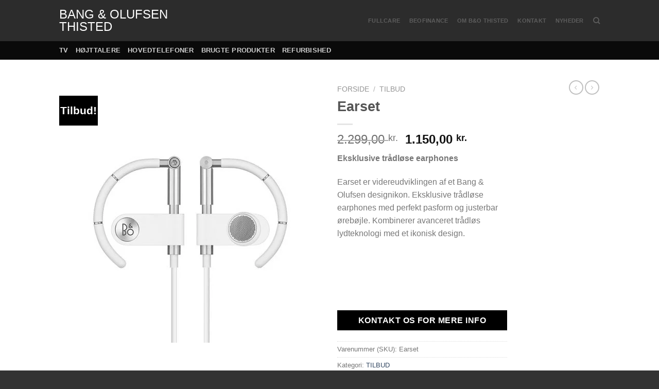

--- FILE ---
content_type: text/html; charset=UTF-8
request_url: https://b1thisted.dk/produkt/earset/
body_size: 34125
content:
<!DOCTYPE html><html lang="da-DK" class="loading-site no-js bg-fill"><head><script data-no-optimize="1">var litespeed_docref=sessionStorage.getItem("litespeed_docref");litespeed_docref&&(Object.defineProperty(document,"referrer",{get:function(){return litespeed_docref}}),sessionStorage.removeItem("litespeed_docref"));</script> <meta charset="UTF-8" /><link rel="profile" href="https://gmpg.org/xfn/11" /><link rel="pingback" href="https://b1thisted.dk/xmlrpc.php" /> <script type="litespeed/javascript">(function(html){html.className=html.className.replace(/\bno-js\b/,'js')})(document.documentElement)</script> <title>Earset &#8211; Bang &amp; Olufsen Thisted</title><meta name='robots' content='max-image-preview:large' /><meta name="viewport" content="width=device-width, initial-scale=1" /><link rel='dns-prefetch' href='//capi-automation.s3.us-east-2.amazonaws.com' /><link rel='prefetch' href='https://b1thisted.dk/wp-content/themes/flatsome/assets/js/flatsome.js?ver=e2eddd6c228105dac048' /><link rel='prefetch' href='https://b1thisted.dk/wp-content/themes/flatsome/assets/js/chunk.slider.js?ver=3.20.4' /><link rel='prefetch' href='https://b1thisted.dk/wp-content/themes/flatsome/assets/js/chunk.popups.js?ver=3.20.4' /><link rel='prefetch' href='https://b1thisted.dk/wp-content/themes/flatsome/assets/js/chunk.tooltips.js?ver=3.20.4' /><link rel='prefetch' href='https://b1thisted.dk/wp-content/themes/flatsome/assets/js/woocommerce.js?ver=1c9be63d628ff7c3ff4c' /><link rel="alternate" type="application/rss+xml" title="Bang &amp; Olufsen Thisted &raquo; Feed" href="https://b1thisted.dk/feed/" /><link rel="alternate" type="application/rss+xml" title="Bang &amp; Olufsen Thisted &raquo;-kommentar-feed" href="https://b1thisted.dk/comments/feed/" /><link rel="alternate" title="oEmbed (JSON)" type="application/json+oembed" href="https://b1thisted.dk/wp-json/oembed/1.0/embed?url=https%3A%2F%2Fb1thisted.dk%2Fprodukt%2Fearset%2F" /><link rel="alternate" title="oEmbed (XML)" type="text/xml+oembed" href="https://b1thisted.dk/wp-json/oembed/1.0/embed?url=https%3A%2F%2Fb1thisted.dk%2Fprodukt%2Fearset%2F&#038;format=xml" /><style id='wp-img-auto-sizes-contain-inline-css' type='text/css'>img:is([sizes=auto i],[sizes^="auto," i]){contain-intrinsic-size:3000px 1500px}
/*# sourceURL=wp-img-auto-sizes-contain-inline-css */</style><style id="litespeed-ccss">:root{--tcgap:15px;--tcinlinesize:3em}.tc-totals-form{clear:both;display:none;width:100%}.tm-epo-totals{clear:both;padding-bottom:1em;padding-top:1em}.tm-hidden{display:none!important}@keyframes spin{from{transform:rotate(0deg)}to{transform:rotate(360deg)}}button.pswp__button{box-shadow:none!important;background-image:url(/wp-content/plugins/woocommerce/assets/css/photoswipe/default-skin/default-skin.png)!important}button.pswp__button,button.pswp__button--arrow--left:before,button.pswp__button--arrow--right:before{background-color:transparent!important}button.pswp__button--arrow--left,button.pswp__button--arrow--right{background-image:none!important}.pswp{display:none;position:absolute;width:100%;height:100%;left:0;top:0;overflow:hidden;-ms-touch-action:none;touch-action:none;z-index:1500;-webkit-text-size-adjust:100%;-webkit-backface-visibility:hidden;outline:0}.pswp *{-webkit-box-sizing:border-box;box-sizing:border-box}.pswp__bg{position:absolute;left:0;top:0;width:100%;height:100%;background:#000;opacity:0;-webkit-transform:translateZ(0);transform:translateZ(0);-webkit-backface-visibility:hidden;will-change:opacity}.pswp__scroll-wrap{position:absolute;left:0;top:0;width:100%;height:100%;overflow:hidden}.pswp__container{-ms-touch-action:none;touch-action:none;position:absolute;left:0;right:0;top:0;bottom:0}.pswp__container{-webkit-touch-callout:none}.pswp__bg{will-change:opacity}.pswp__container{-webkit-backface-visibility:hidden}.pswp__item{position:absolute;left:0;right:0;top:0;bottom:0;overflow:hidden}.pswp__button{width:44px;height:44px;position:relative;background:0 0;overflow:visible;-webkit-appearance:none;display:block;border:0;padding:0;margin:0;float:right;opacity:.75;-webkit-box-shadow:none;box-shadow:none}.pswp__button::-moz-focus-inner{padding:0;border:0}.pswp__button,.pswp__button--arrow--left:before,.pswp__button--arrow--right:before{background:url(/wp-content/plugins/woocommerce/assets/css/photoswipe/default-skin/default-skin.png) 0 0 no-repeat;background-size:264px 88px;width:44px;height:44px}.pswp__button--close{background-position:0 -44px}.pswp__button--zoom{display:none;background-position:-88px 0}.pswp__button--arrow--left,.pswp__button--arrow--right{background:0 0;top:50%;margin-top:-50px;width:70px;height:100px;position:absolute}.pswp__button--arrow--left{left:0}.pswp__button--arrow--right{right:0}.pswp__button--arrow--left:before,.pswp__button--arrow--right:before{content:'';top:35px;background-color:rgba(0,0,0,.3);height:30px;width:32px;position:absolute}.pswp__button--arrow--left:before{left:6px;background-position:-138px -44px}.pswp__button--arrow--right:before{right:6px;background-position:-94px -44px}.pswp__share-modal{display:block;background:rgba(0,0,0,.5);width:100%;height:100%;top:0;left:0;padding:10px;position:absolute;z-index:1600;opacity:0;-webkit-backface-visibility:hidden;will-change:opacity}.pswp__share-modal--hidden{display:none}.pswp__share-tooltip{z-index:1620;position:absolute;background:#fff;top:56px;border-radius:2px;display:block;width:auto;right:44px;-webkit-box-shadow:0 2px 5px rgba(0,0,0,.25);box-shadow:0 2px 5px rgba(0,0,0,.25);-webkit-transform:translateY(6px);-ms-transform:translateY(6px);transform:translateY(6px);-webkit-backface-visibility:hidden;will-change:transform}.pswp__counter{position:absolute;left:0;top:0;height:44px;font-size:13px;line-height:44px;color:#fff;opacity:.75;padding:0 10px}.pswp__caption{position:absolute;left:0;bottom:0;width:100%;min-height:44px}.pswp__caption__center{text-align:left;max-width:420px;margin:0 auto;font-size:13px;padding:10px;line-height:20px;color:#ccc}.pswp__preloader{width:44px;height:44px;position:absolute;top:0;left:50%;margin-left:-22px;opacity:0;will-change:opacity;direction:ltr}@media screen and (max-width:1024px){.pswp__preloader{position:relative;left:auto;top:auto;margin:0;float:right}}.pswp__ui{-webkit-font-smoothing:auto;visibility:visible;opacity:1;z-index:1550}.pswp__top-bar{position:absolute;left:0;top:0;height:44px;width:100%}.pswp__caption,.pswp__top-bar{-webkit-backface-visibility:hidden;will-change:opacity}.pswp__caption,.pswp__top-bar{background-color:rgba(0,0,0,.5)}.pswp__ui--hidden .pswp__button--arrow--left,.pswp__ui--hidden .pswp__button--arrow--right,.pswp__ui--hidden .pswp__caption,.pswp__ui--hidden .pswp__top-bar{opacity:.001}.woocommerce form .form-row .required{visibility:visible}.tm-epo-totals{margin:0;padding:0}html{-ms-text-size-adjust:100%;-webkit-text-size-adjust:100%;font-family:sans-serif}body{margin:0}details,figure,header,main,nav,summary{display:block}a{background-color:transparent}img{border-style:none}svg:not(:root){overflow:hidden}button,input{font:inherit}button,input{overflow:visible}button{text-transform:none}[type=submit],button{-webkit-appearance:button}button::-moz-focus-inner,input::-moz-focus-inner{border:0;padding:0}button:-moz-focusring,input:-moz-focusring{outline:1px dotted ButtonText}[type=checkbox]{box-sizing:border-box;padding:0}[type=search]{-webkit-appearance:textfield}[type=search]::-webkit-search-cancel-button,[type=search]::-webkit-search-decoration{-webkit-appearance:none}*,:after,:before,html{box-sizing:border-box}html{background-attachment:fixed}body{-webkit-font-smoothing:antialiased;-moz-osx-font-smoothing:grayscale;color:#777;scroll-behavior:smooth}img{display:inline-block;height:auto;max-width:100%;vertical-align:middle}figure{margin:0}p:empty{display:none}a,button,input{touch-action:manipulation}.col{margin:0;padding:0 15px 30px;position:relative;width:100%}.col-fit{flex:1}@media screen and (max-width:849px){.col{padding-bottom:30px}}.small-columns-4>.col{flex-basis:25%;max-width:25%}@media screen and (min-width:850px){.large-2{flex-basis:16.6666666667%;max-width:16.6666666667%}.large-6{flex-basis:50%;max-width:50%}}.container,.row,body{margin-left:auto;margin-right:auto;width:100%}.container{padding-left:15px;padding-right:15px}.container,.row{max-width:1080px}.row.row-small{max-width:1065px}.flex-row{align-items:center;display:flex;flex-flow:row nowrap;justify-content:space-between;width:100%}.header .flex-row{height:100%}.flex-col{max-height:100%}.flex-grow{-ms-flex-negative:1;-ms-flex-preferred-size:auto!important;flex:1}.flex-left{margin-right:auto}.flex-right{margin-left:auto}@media (-ms-high-contrast:none){.nav>li>a>i{top:-1px}}.row{display:flex;flex-flow:row wrap;width:100%}.row .row:not(.row-collapse){margin-left:-15px;margin-right:-15px;padding-left:0;padding-right:0;width:auto}.row .row-small:not(.row-collapse){margin-bottom:0;margin-left:-10px;margin-right:-10px}.row-small>.col{margin-bottom:0;padding:0 9.8px 19.6px}.nav-dropdown{background-color:#fff;color:#777;display:table;left:-99999px;margin:0;max-height:0;min-width:260px;opacity:0;padding:20px 0;position:absolute;text-align:left;visibility:hidden;z-index:9}.nav-dropdown:after{clear:both;content:"";display:block;height:0;visibility:hidden}.nav-dropdown li{display:block;margin:0;vertical-align:top}.nav-dropdown>li.html{min-width:260px}.nav-dropdown-default{padding:20px}.nav-dropdown-has-arrow li.has-dropdown:after,.nav-dropdown-has-arrow li.has-dropdown:before{border:solid transparent;bottom:-2px;content:"";height:0;left:50%;opacity:0;position:absolute;width:0;z-index:10}.nav-dropdown-has-arrow li.has-dropdown:after{border-color:hsla(0,0%,87%,0) hsla(0,0%,87%,0) #fff;border-width:8px;margin-left:-8px}.nav-dropdown-has-arrow li.has-dropdown:before{border-width:11px;margin-left:-11px;z-index:-999}.nav-dropdown-has-shadow .nav-dropdown{box-shadow:1px 1px 15px rgba(0,0,0,.15)}.nav-dropdown-has-arrow.nav-dropdown-has-border li.has-dropdown:before{border-bottom-color:#ddd}.nav-dropdown-has-border .nav-dropdown{border:2px solid #ddd}.nav{margin:0;padding:0}.nav{align-items:center;display:inline-block;display:flex;flex-flow:row wrap;width:100%}.nav,.nav>li{position:relative}.nav>li{list-style:none;margin:0 7px;padding:0}.nav>li,.nav>li>a{display:inline-block}.nav>li>a{align-items:center;display:inline-flex;flex-wrap:wrap;padding:10px 0}.nav-left{justify-content:flex-start}.nav-right{justify-content:flex-end}.nav>li>a{color:hsla(0,0%,40%,.85)}.nav>li.active>a{color:hsla(0,0%,7%,.85)}.nav li:first-child{margin-left:0!important}.nav li:last-child{margin-right:0!important}.nav-uppercase>li>a{font-weight:bolder;letter-spacing:.02em;text-transform:uppercase}li.html form,li.html input{margin:0}.nav.nav-vertical{flex-flow:column}.nav.nav-vertical li{list-style:none;margin:0;width:100%}.nav-vertical>li{align-items:center;display:flex;flex-flow:row wrap}.nav-vertical>li>a{align-items:center;display:flex;flex-grow:1;width:auto}.nav-vertical>li.html{padding-bottom:1em;padding-top:1em}.nav-sidebar.nav-vertical>li+li{border-top:1px solid #ececec}.nav-vertical>li+li{border-top:1px solid #ececec}.badge-container{margin:30px 0 0}.badge{-webkit-backface-visibility:hidden;backface-visibility:hidden;display:table;height:2.8em;width:2.8em;z-index:20}.badge-inner{background-color:#446084;color:#fff;display:table-cell;font-weight:bolder;height:100%;line-height:.85;padding:2px;text-align:center;vertical-align:middle;white-space:nowrap;width:100%}.box a{display:inline-block}.box-image>div>a{display:block}.button,button{text-rendering:optimizeLegibility;background-color:transparent;border:1px solid transparent;border-radius:0;box-sizing:border-box;color:currentColor;display:inline-block;font-size:.97em;font-weight:bolder;letter-spacing:.03em;line-height:2.4em;margin-right:1em;margin-top:0;max-width:100%;min-height:2.5em;padding:0 1.2em;position:relative;text-align:center;text-decoration:none;text-shadow:none;text-transform:uppercase;vertical-align:middle}.button.is-outline{line-height:2.19em}.button{background-color:#446084;background-color:var(--primary-color);border-color:rgba(0,0,0,.05);color:#fff}.button.is-outline{background-color:transparent;border:2px solid}.is-outline{color:silver}.secondary{background-color:#d26e4b}.text-right .button:last-of-type{margin-right:0!important}.flex-col .button,.flex-col button,.flex-col input{margin-bottom:0}.is-divider{background-color:rgba(0,0,0,.1);display:block;height:3px;margin:1em 0;max-width:30px;width:100%}form{margin-bottom:0}input[type=password],input[type=search],input[type=text]{background-color:#fff;border:1px solid #ddd;border-radius:0;box-shadow:inset 0 1px 2px rgba(0,0,0,.1);box-sizing:border-box;color:#333;font-size:.97em;height:2.507em;max-width:100%;padding:0 .75em;vertical-align:middle;width:100%}@media (max-width:849px){input[type=password],input[type=search],input[type=text]{font-size:1rem}}input[type=search],input[type=text]{-webkit-appearance:none;-moz-appearance:none;appearance:none}label{display:block;font-size:.9em;font-weight:700;margin-bottom:.4em}input[type=checkbox]{display:inline;font-size:16px;margin-right:10px}input[type=checkbox]+label{display:inline}i[class^=icon-]{speak:none!important;display:inline-block;font-display:block;font-family:fl-icons!important;font-style:normal!important;font-variant:normal!important;font-weight:400!important;line-height:1.2;margin:0;padding:0;position:relative;text-transform:none!important}.button i,button i{top:-1.5px;vertical-align:middle}.button.icon{display:inline-block;margin-left:.12em;margin-right:.12em;min-width:2.5em;padding-left:.6em;padding-right:.6em}.button.icon i{font-size:1.2em}.button.icon.circle{padding-left:0;padding-right:0}.button.icon.circle>i{margin:0 8px}.button.icon.circle>i:only-child{margin:0}.nav>li>a>i{font-size:20px;vertical-align:middle}.nav>li>a>i.icon-search{font-size:1.2em}.nav>li>a>i.icon-menu{font-size:1.9em}.nav>li.has-icon>a>i{min-width:1em}img{opacity:1}.image-tools{padding:10px;position:absolute}.image-tools a:last-child{margin-bottom:0}.image-tools a.button{display:block}.image-tools.bottom.left{padding-right:0;padding-top:0}.image-tools.top.right{padding-bottom:0;padding-left:0}@media only screen and (max-device-width:1024px){.image-tools{opacity:1!important;padding:5px}}.lightbox-content{background-color:#fff;box-shadow:3px 3px 20px 0 rgba(0,0,0,.15);margin:0 auto;max-width:875px;position:relative}.lightbox-content .lightbox-inner{padding:30px 20px}.pswp__bg{background-color:rgba(0,0,0,.6)}@media (min-width:549px){.pswp__top-bar{background-color:transparent!important}}.pswp__item{opacity:0}.pswp__caption__center{text-align:center}.mfp-hide{display:none!important}.loading-spin{position:relative}.loading-spin{-webkit-animation:spin .6s linear infinite;animation:spin .6s linear infinite;border-bottom:3px solid rgba(0,0,0,.1)!important;border-left:3px solid #446084;border-radius:50%;border-right:3px solid rgba(0,0,0,.1)!important;border-top:3px solid rgba(0,0,0,.1)!important;content:"";font-size:10px;height:30px;margin:0 auto;opacity:.8;text-indent:-9999em;width:30px}.loading-spin{border-radius:50%;height:30px;width:30px}@-webkit-keyframes spin{0%{transform:rotate(0deg)}to{transform:rotate(1turn)}}@keyframes spin{0%{transform:rotate(0deg)}to{transform:rotate(1turn)}}.row-slider,.slider{position:relative;scrollbar-width:none}.slider:not(.flickity-enabled){-ms-overflow-style:-ms-autohiding-scrollbar;overflow-x:scroll;overflow-y:hidden;white-space:nowrap;width:auto}.row-slider::-webkit-scrollbar,.slider::-webkit-scrollbar{height:0!important;width:0!important}.row.row-slider:not(.flickity-enabled){display:block}.slider:not(.flickity-enabled)>*{display:inline-block!important;vertical-align:top;white-space:normal!important}.slider>div:not(.col){width:100%}label{color:#222}a{color:#334862;text-decoration:none}a.plain{color:currentColor}ul{list-style:disc}ul{margin-top:0;padding:0}ul ul{margin:1.5em 0 1.5em 3em}li{margin-bottom:.6em}.entry-summary ul li{margin-left:1.3em}.button,button,input{margin-bottom:1em}figure,form,p,ul{margin-bottom:1.3em}form p{margin-bottom:.5em}body{line-height:1.6}h1,h3{text-rendering:optimizeSpeed;color:#555;margin-bottom:.5em;margin-top:0;width:100%}h1{font-size:1.7em}h1{line-height:1.3}h3{font-size:1.25em}@media (max-width:549px){h1{font-size:1.4em}h3{font-size:1em}}p{margin-top:0}.uppercase{letter-spacing:.05em;line-height:1.05;text-transform:uppercase}.is-normal{font-weight:400}.uppercase{line-height:1.2;text-transform:uppercase}.is-larger{font-size:1.3em}.is-small{font-size:.8em}@media (max-width:549px){.is-larger{font-size:1.2em}}.nav>li>a{font-size:.8em}.nav>li.html{font-size:.85em}@media (max-width:849px){.nav>li.html .searchform-wrapper:not(.form-flat) .submit-button{font-size:1rem}}.nav-size-small>li>a{font-size:.7em}.nav-spacing-medium>li{margin:0 9px}.container:after,.row:after{clear:both;content:"";display:table}@media (max-width:549px){.hide-for-small{display:none!important}}@media (min-width:850px){.show-for-medium{display:none!important}}@media (max-width:849px){.hide-for-medium{display:none!important}}.full-width{display:block;max-width:100%!important;padding-left:0!important;padding-right:0!important;width:100%!important}.mb-0{margin-bottom:0!important}.mb-half{margin-bottom:15px}.text-left{text-align:left}.text-center{text-align:center}.text-right{text-align:right}.relative{position:relative!important}.absolute{position:absolute!important}.fixed{position:fixed!important;z-index:12}.top{top:0}.right{right:0}.left{left:0}.bottom,.fill{bottom:0}.fill{height:100%;left:0;margin:0!important;padding:0!important;position:absolute;right:0;top:0}.bg-fill{background-position:50% 50%;background-repeat:no-repeat!important;background-size:cover!important}.circle{border-radius:999px!important;-o-object-fit:cover;object-fit:cover}.z-1{z-index:21}.z-3{z-index:23}.z-top{z-index:9995}.no-scrollbar{-ms-overflow-style:-ms-autohiding-scrollbar;scrollbar-width:none}.no-scrollbar::-webkit-scrollbar{height:0!important;width:0!important}.screen-reader-text{clip:rect(1px,1px,1px,1px);height:1px;overflow:hidden;position:absolute!important;width:1px}.hover-slide-in,.show-on-hover{filter:blur(0);opacity:0}.hover-slide-in{transform:translateY(100%) translateZ(0)}@media (prefers-reduced-motion){.hover-slide-in{transform:translateZ(0)}}.button.tooltip{opacity:1}.nav-dark .nav>li>a{color:hsla(0,0%,100%,.8)}.nav-dark .nav>li.active>a{color:#fff}html{overflow-x:hidden}@media (max-width:849px){body{overflow-x:hidden}}#main,#wrapper{background-color:#fff;position:relative}.header,.header-wrapper{background-position:50% 0;background-size:cover;position:relative;width:100%;z-index:30}.header-bg-color{background-color:hsla(0,0%,100%,.9)}.header-bottom{align-items:center;display:flex;flex-wrap:no-wrap}.header-bg-color,.header-bg-image{background-position:50% 0}.header-main{position:relative;z-index:10}.header-bottom{min-height:35px;position:relative;z-index:9}.breadcrumbs{color:#222;font-weight:700;letter-spacing:0;padding:0}.product-info .breadcrumbs{font-size:.85em;margin:0 0 .5em}.breadcrumbs .divider{font-weight:300;margin:0 .3em;opacity:.35;position:relative;top:0}.breadcrumbs a{color:hsla(0,0%,40%,.7);font-weight:400}.breadcrumbs a:first-of-type{margin-left:0}html{background-color:#5b5b5b}.back-to-top{bottom:20px;margin:0;opacity:0;right:20px;transform:translateY(30%)}.logo{line-height:1;margin:0}.logo a{color:#446084;display:block;font-size:32px;font-weight:bolder;margin:0;text-decoration:none;text-transform:uppercase}.logo-left .logo{margin-left:0;margin-right:30px}@media screen and (max-width:849px){.header-inner .nav{flex-wrap:nowrap}.medium-logo-center .flex-left{flex:1 1 0;order:1}.medium-logo-center .logo{margin:0 15px;order:2;text-align:center}.medium-logo-center .flex-right{flex:1 1 0;order:3}}.next-prev-thumbs li{display:inline-block;margin:0 1px!important;position:relative}.next-prev-thumbs li .button{margin-bottom:0}.next-prev-thumbs .nav-dropdown{min-width:90px;padding:2px;width:90px}.sidebar-menu .search-form{display:block!important}.searchform-wrapper form{margin-bottom:0}.sidebar-menu .search-form{padding:5px 0;width:100%}.searchform-wrapper:not(.form-flat) .submit-button{border-bottom-left-radius:0!important;border-top-left-radius:0!important}.searchform{position:relative}.searchform .button.icon{margin:0}.searchform .button.icon i{font-size:1.2em}.searchform-wrapper{width:100%}.header .search-form .live-search-results{background-color:hsla(0,0%,100%,.95);box-shadow:0 0 10px 0 rgba(0,0,0,.1);color:#111;left:0;position:absolute;right:0;text-align:left;top:105%}.header li .html .live-search-results{background-color:transparent;box-shadow:none;position:relative;top:0}.icon-menu:before{content:""}.icon-angle-left:before{content:""}.icon-angle-up:before{content:""}.icon-search:before{content:""}.icon-expand:before{content:""}.grid-tools{-webkit-backface-visibility:hidden;backface-visibility:hidden;display:flex;margin-bottom:-1px;padding:0!important;white-space:nowrap;width:100%}.grid-tools a{background-color:#446084;color:#f1f1f1;display:block;font-size:.85em;font-weight:700;opacity:.95;padding:.4em 0 .5em;text-overflow:ellipsis;text-transform:uppercase;width:100%}.woocommerce-form-login .button{margin-bottom:0}p.form-row-wide{clear:both}.woocommerce-product-gallery figure{margin:0}.woocommerce-form input[type=password]{padding:0 2em 0 .75em}.product-main{padding:40px 0}.product-info{padding-top:10px}.product-gallery,.product-thumbnails .col{padding-bottom:0!important}.product-gallery-slider img,.product-thumbnails img{width:100%}.product-thumbnails{padding-top:0}.product-thumbnails a{background-color:#fff;border:1px solid transparent;display:block;overflow:hidden;transform:translateY(0)}.product-thumbnails .is-nav-selected a{border-color:rgba(0,0,0,.2)}.product-thumbnails img{-webkit-backface-visibility:hidden;backface-visibility:hidden;margin-bottom:-5px;opacity:.5}.product-thumbnails .is-nav-selected a img{border-color:rgba(0,0,0,.3);opacity:1;transform:translateY(-5px)}#product-sidebar .next-prev-thumbs{margin:-.5em 0 3em}.product-sidebar-small{font-size:.9em}.cmplz-hidden{display:none!important}:root{--primary-color:#000}#wrapper,#main{background-color:#fff}.header-main{height:80px}#logo{width:319px}.header-bottom{min-height:10px}.header-bg-color{background-color:rgba(22,22,22,.9)}.header-bottom{background-color:#0a0a0a}.header-bottom-nav>li>a{line-height:16px}@media (max-width:549px){.header-main{height:70px}}.logo a{color:#000}button[type=submit],.button.submit-button,.grid-tools a,.badge-inner{background-color:#000}.loading-spin{border-color:#000}.button.secondary:not(.is-outline),.badge-inner.on-sale{background-color:#000}html{background-color:#333}#logo a{color:#fff;font-size:24px;font-weight:400}@media (max-width:549px){#logo a{color:#fff;font-size:16px;font-weight:400}}body{--wp--preset--color--black:#000;--wp--preset--color--cyan-bluish-gray:#abb8c3;--wp--preset--color--white:#fff;--wp--preset--color--pale-pink:#f78da7;--wp--preset--color--vivid-red:#cf2e2e;--wp--preset--color--luminous-vivid-orange:#ff6900;--wp--preset--color--luminous-vivid-amber:#fcb900;--wp--preset--color--light-green-cyan:#7bdcb5;--wp--preset--color--vivid-green-cyan:#00d084;--wp--preset--color--pale-cyan-blue:#8ed1fc;--wp--preset--color--vivid-cyan-blue:#0693e3;--wp--preset--color--vivid-purple:#9b51e0;--wp--preset--gradient--vivid-cyan-blue-to-vivid-purple:linear-gradient(135deg,rgba(6,147,227,1) 0%,#9b51e0 100%);--wp--preset--gradient--light-green-cyan-to-vivid-green-cyan:linear-gradient(135deg,#7adcb4 0%,#00d082 100%);--wp--preset--gradient--luminous-vivid-amber-to-luminous-vivid-orange:linear-gradient(135deg,rgba(252,185,0,1) 0%,rgba(255,105,0,1) 100%);--wp--preset--gradient--luminous-vivid-orange-to-vivid-red:linear-gradient(135deg,rgba(255,105,0,1) 0%,#cf2e2e 100%);--wp--preset--gradient--very-light-gray-to-cyan-bluish-gray:linear-gradient(135deg,#eee 0%,#a9b8c3 100%);--wp--preset--gradient--cool-to-warm-spectrum:linear-gradient(135deg,#4aeadc 0%,#9778d1 20%,#cf2aba 40%,#ee2c82 60%,#fb6962 80%,#fef84c 100%);--wp--preset--gradient--blush-light-purple:linear-gradient(135deg,#ffceec 0%,#9896f0 100%);--wp--preset--gradient--blush-bordeaux:linear-gradient(135deg,#fecda5 0%,#fe2d2d 50%,#6b003e 100%);--wp--preset--gradient--luminous-dusk:linear-gradient(135deg,#ffcb70 0%,#c751c0 50%,#4158d0 100%);--wp--preset--gradient--pale-ocean:linear-gradient(135deg,#fff5cb 0%,#b6e3d4 50%,#33a7b5 100%);--wp--preset--gradient--electric-grass:linear-gradient(135deg,#caf880 0%,#71ce7e 100%);--wp--preset--gradient--midnight:linear-gradient(135deg,#020381 0%,#2874fc 100%);--wp--preset--duotone--dark-grayscale:url('#wp-duotone-dark-grayscale');--wp--preset--duotone--grayscale:url('#wp-duotone-grayscale');--wp--preset--duotone--purple-yellow:url('#wp-duotone-purple-yellow');--wp--preset--duotone--blue-red:url('#wp-duotone-blue-red');--wp--preset--duotone--midnight:url('#wp-duotone-midnight');--wp--preset--duotone--magenta-yellow:url('#wp-duotone-magenta-yellow');--wp--preset--duotone--purple-green:url('#wp-duotone-purple-green');--wp--preset--duotone--blue-orange:url('#wp-duotone-blue-orange');--wp--preset--font-size--small:13px;--wp--preset--font-size--medium:20px;--wp--preset--font-size--large:36px;--wp--preset--font-size--x-large:42px;--wp--preset--spacing--20:.44rem;--wp--preset--spacing--30:.67rem;--wp--preset--spacing--40:1rem;--wp--preset--spacing--50:1.5rem;--wp--preset--spacing--60:2.25rem;--wp--preset--spacing--70:3.38rem;--wp--preset--spacing--80:5.06rem}</style><link rel="preload" data-asynced="1" data-optimized="2" as="style" onload="this.onload=null;this.rel='stylesheet'" href="https://b1thisted.dk/wp-content/litespeed/ucss/42d8e3aa42daac58d8225333a9c8fbff.css?ver=7a429" /><script data-optimized="1" type="litespeed/javascript" data-src="https://b1thisted.dk/wp-content/plugins/litespeed-cache/assets/js/css_async.min.js"></script> <style id='woocommerce-inline-inline-css' type='text/css'>.woocommerce form .form-row .required { visibility: visible; }
/*# sourceURL=woocommerce-inline-inline-css */</style><style id='flatsome-main-inline-css' type='text/css'>@font-face {
				font-family: "fl-icons";
				font-display: block;
				src: url(https://b1thisted.dk/wp-content/themes/flatsome/assets/css/icons/fl-icons.eot?v=3.20.4);
				src:
					url(https://b1thisted.dk/wp-content/themes/flatsome/assets/css/icons/fl-icons.eot#iefix?v=3.20.4) format("embedded-opentype"),
					url(https://b1thisted.dk/wp-content/themes/flatsome/assets/css/icons/fl-icons.woff2?v=3.20.4) format("woff2"),
					url(https://b1thisted.dk/wp-content/themes/flatsome/assets/css/icons/fl-icons.ttf?v=3.20.4) format("truetype"),
					url(https://b1thisted.dk/wp-content/themes/flatsome/assets/css/icons/fl-icons.woff?v=3.20.4) format("woff"),
					url(https://b1thisted.dk/wp-content/themes/flatsome/assets/css/icons/fl-icons.svg?v=3.20.4#fl-icons) format("svg");
			}
/*# sourceURL=flatsome-main-inline-css */</style><style id='themecomplete-extra-css-inline-css' type='text/css'>.woocommerce #content table.cart img.epo-upload-image, .woocommerce table.cart img.epo-upload-image, .woocommerce-page #content table.cart img.epo-upload-image, .woocommerce-page table.cart img.epo-upload-image, .epo-upload-image {max-width: calc(70% - 0.5em)  !important;max-height: none !important;}

/*# sourceURL=themecomplete-extra-css-inline-css */</style> <script type="text/template" id="tmpl-variation-template"><div class="woocommerce-variation-description">{{{ data.variation.variation_description }}}</div>
	<div class="woocommerce-variation-price">{{{ data.variation.price_html }}}</div>
	<div class="woocommerce-variation-availability">{{{ data.variation.availability_html }}}</div></script> <script type="text/template" id="tmpl-unavailable-variation-template"><p role="alert">Beklager, denne vare er ikke tilgængelig. Vælg venligst en anden kombination.</p></script> <script type="litespeed/javascript" data-src="https://b1thisted.dk/wp-includes/js/jquery/jquery.min.js" id="jquery-core-js"></script> <script id="wp-util-js-extra" type="litespeed/javascript">var _wpUtilSettings={"ajax":{"url":"/wp-admin/admin-ajax.php"}}</script> <script id="wc-add-to-cart-js-extra" type="litespeed/javascript">var wc_add_to_cart_params={"ajax_url":"/wp-admin/admin-ajax.php","wc_ajax_url":"/?wc-ajax=%%endpoint%%","i18n_view_cart":"Se kurv","cart_url":"https://b1thisted.dk/kurv/","is_cart":"","cart_redirect_after_add":"no"}</script> <script id="wc-single-product-js-extra" type="litespeed/javascript">var wc_single_product_params={"i18n_required_rating_text":"V\u00e6lg venligst en bed\u00f8mmelse","i18n_rating_options":["1 ud af 5 stjerner","2 ud af 5 stjerner","3 ud af 5 stjerner","4 ud af 5 stjerner","5 ud af 5 stjerner"],"i18n_product_gallery_trigger_text":"Se billedgalleri i fuld sk\u00e6rm","review_rating_required":"yes","flexslider":{"rtl":!1,"animation":"slide","smoothHeight":!0,"directionNav":!1,"controlNav":"thumbnails","slideshow":!1,"animationSpeed":500,"animationLoop":!1,"allowOneSlide":!1},"zoom_enabled":"","zoom_options":[],"photoswipe_enabled":"1","photoswipe_options":{"shareEl":!1,"closeOnScroll":!1,"history":!1,"hideAnimationDuration":0,"showAnimationDuration":0},"flexslider_enabled":""}</script> <link rel="https://api.w.org/" href="https://b1thisted.dk/wp-json/" /><link rel="alternate" title="JSON" type="application/json" href="https://b1thisted.dk/wp-json/wp/v2/product/2159" /><link rel="EditURI" type="application/rsd+xml" title="RSD" href="https://b1thisted.dk/xmlrpc.php?rsd" /><meta name="generator" content="WordPress 6.9" /><meta name="generator" content="WooCommerce 10.2.3" /><link rel="canonical" href="https://b1thisted.dk/produkt/earset/" /><link rel='shortlink' href='https://b1thisted.dk/?p=2159' /> <script type="litespeed/javascript">function gotoslide(slide){jQuery('.flickity-enabled').flickity('select',slide)}</script> <style>.cmplz-hidden {
					display: none !important;
				}</style><noscript><style>.woocommerce-product-gallery{ opacity: 1 !important; }</style></noscript> <script data-service="facebook" data-category="marketing"  type="text/plain">!function(f,b,e,v,n,t,s){if(f.fbq)return;n=f.fbq=function(){n.callMethod?
					n.callMethod.apply(n,arguments):n.queue.push(arguments)};if(!f._fbq)f._fbq=n;
					n.push=n;n.loaded=!0;n.version='2.0';n.queue=[];t=b.createElement(e);t.async=!0;
					t.src=v;s=b.getElementsByTagName(e)[0];s.parentNode.insertBefore(t,s)}(window,
					document,'script','https://connect.facebook.net/en_US/fbevents.js');</script>  <script data-service="facebook" data-category="marketing"  type="text/plain">fbq('init', '2765721447059779', {}, {
    "agent": "woocommerce_0-10.2.3-3.5.15"
});

				document.addEventListener( 'DOMContentLoaded', function() {
					// Insert placeholder for events injected when a product is added to the cart through AJAX.
					document.body.insertAdjacentHTML( 'beforeend', '<div class=\"wc-facebook-pixel-event-placeholder\"></div>' );
				}, false );</script> <link rel="icon" href="https://b1thisted.dk/wp-content/uploads/2015/09/BangOlufsen_Corporate_favicon_logo_black-100x100.png" sizes="32x32" /><link rel="icon" href="https://b1thisted.dk/wp-content/uploads/2015/09/BangOlufsen_Corporate_favicon_logo_black.png" sizes="192x192" /><link rel="apple-touch-icon" href="https://b1thisted.dk/wp-content/uploads/2015/09/BangOlufsen_Corporate_favicon_logo_black.png" /><meta name="msapplication-TileImage" content="https://b1thisted.dk/wp-content/uploads/2015/09/BangOlufsen_Corporate_favicon_logo_black.png" /><style id="custom-css" type="text/css">:root {--primary-color: #000000;--fs-color-primary: #000000;--fs-color-secondary: #000000;--fs-color-success: #000000;--fs-color-alert: #b20000;--fs-color-base: #4a4a4a;--fs-experimental-link-color: #334862;--fs-experimental-link-color-hover: #111;}.tooltipster-base {--tooltip-color: #fff;--tooltip-bg-color: #000;}.off-canvas-right .mfp-content, .off-canvas-left .mfp-content {--drawer-width: 300px;}.off-canvas .mfp-content.off-canvas-cart {--drawer-width: 360px;}.sticky-add-to-cart--active, #wrapper,#main,#main.dark{background-color: #FFF}.header-main{height: 80px}#logo img{max-height: 80px}#logo{width:319px;}#logo img{padding:30px 0;}.header-bottom{min-height: 10px}.header-top{min-height: 20px}.transparent .header-main{height: 30px}.transparent #logo img{max-height: 30px}.has-transparent + .page-title:first-of-type,.has-transparent + #main > .page-title,.has-transparent + #main > div > .page-title,.has-transparent + #main .page-header-wrapper:first-of-type .page-title{padding-top: 80px;}.header.show-on-scroll,.stuck .header-main{height:70px!important}.stuck #logo img{max-height: 70px!important}.header-bg-color {background-color: rgba(22,22,22,0.9)}.header-bottom {background-color: #0a0a0a}.stuck .header-main .nav > li > a{line-height: 50px }.header-bottom-nav > li > a{line-height: 16px }@media (max-width: 549px) {.header-main{height: 70px}#logo img{max-height: 70px}}.header-top{background-color:rgba(94,94,94,0.42)!important;}.header:not(.transparent) .header-nav-main.nav > li > a:hover,.header:not(.transparent) .header-nav-main.nav > li.active > a,.header:not(.transparent) .header-nav-main.nav > li.current > a,.header:not(.transparent) .header-nav-main.nav > li > a.active,.header:not(.transparent) .header-nav-main.nav > li > a.current{color: #ffffff;}.header-nav-main.nav-line-bottom > li > a:before,.header-nav-main.nav-line-grow > li > a:before,.header-nav-main.nav-line > li > a:before,.header-nav-main.nav-box > li > a:hover,.header-nav-main.nav-box > li.active > a,.header-nav-main.nav-pills > li > a:hover,.header-nav-main.nav-pills > li.active > a{color:#FFF!important;background-color: #ffffff;}.badge-inner.new-bubble{background-color: #000000}.shop-page-title.featured-title .title-bg{ background-image: url(https://b1thisted.dk/wp-content/uploads/2018/05/Earset-18JS-A15.jpg.webp)!important;}@media screen and (min-width: 550px){.products .box-vertical .box-image{min-width: 247px!important;width: 247px!important;}}.footer-1{background-color: #fff}.footer-2{background-color: #777}.absolute-footer, html{background-color: #333}.nav-vertical-fly-out > li + li {border-top-width: 1px; border-top-style: solid;}/* Custom CSS */div {}#shop-sidebar .sub-menu {border: 0;display: block;}#shop-sidebar button.toggle {display: none;}#logo a {color: white;font-size: 24px;font-weight: normal;}#woocommerce_price_filter-2 {margin-bottom: 50px;}#opening-hours td {padding: 0;table: 0; line-height: 1.6;font-size: 16px;}.grecaptcha-badge { visibility: hidden; }/* Custom CSS Mobile */@media (max-width: 549px){#logo a {color: white;font-size: 16px;font-weight: normal;}}.label-new.menu-item > a:after{content:"Ny";}.label-hot.menu-item > a:after{content:"Populær";}.label-sale.menu-item > a:after{content:"Tilbud";}.label-popular.menu-item > a:after{content:"Populært";}</style><style id="kirki-inline-styles"></style><script class="tm-hidden" type="text/template" id="tmpl-tc-cart-options-popup"><div class='header'>
		<h3>{{{ data.title }}}</h3>
	</div>
	<div id='{{{ data.id }}}' class='float-editbox'>{{{ data.html }}}</div>
	<div class='footer'>
		<div class='inner'>
			<span class='tm-button button button-secondary button-large floatbox-cancel'>{{{ data.close }}}</span>
		</div>
	</div></script> <script class="tm-hidden" type="text/template" id="tmpl-tc-lightbox"><div class="tc-lightbox-wrap">
		<span class="tc-lightbox-button tcfa tcfa-search tc-transition tcinit"></span>
	</div></script> <script class="tm-hidden" type="text/template" id="tmpl-tc-lightbox-zoom"><span class="tc-lightbox-button-close tcfa tcfa-times"></span>
	{{{ data.img }}}</script> <script class="tm-hidden" type="text/template" id="tmpl-tc-final-totals"><dl class="tm-extra-product-options-totals tm-custom-price-totals">
		<# if (data.show_unit_price==true){ #>		<dt class="tm-unit-price">{{{ data.unit_price }}}</dt>
		<dd class="tm-unit-price">
			<span class="price amount options">{{{ data.formatted_unit_price }}}</span>
		</dd>		<# } #>
		<# if (data.show_options_vat==true){ #>		<dt class="tm-vat-options-totals">{{{ data.options_vat_total }}}</dt>
		<dd class="tm-vat-options-totals">
			<span class="price amount options">{{{ data.formatted_vat_options_total }}}</span>
		</dd>		<# } #>
		<# if (data.show_options_total==true){ #>		<dt class="tm-options-totals">{{{ data.options_total }}}</dt>
		<dd class="tm-options-totals">
			<span class="price amount options">{{{ data.formatted_options_total }}}</span>
		</dd>		<# } #>
		<# if (data.show_fees_total==true){ #>		<dt class="tm-fee-totals">{{{ data.fees_total }}}</dt>
		<dd class="tm-fee-totals">
			<span class="price amount fees">{{{ data.formatted_fees_total }}}</span>
		</dd>		<# } #>
		<# if (data.show_extra_fee==true){ #>		<dt class="tm-extra-fee">{{{ data.extra_fee }}}</dt>
		<dd class="tm-extra-fee">
			<span class="price amount options extra-fee">{{{ data.formatted_extra_fee }}}</span>
		</dd>		<# } #>
		<# if (data.show_final_total==true){ #>		<dt class="tm-final-totals">{{{ data.final_total }}}</dt>
		<dd class="tm-final-totals">
			<span class="price amount final">{{{ data.formatted_final_total }}}</span>
		</dd>		<# } #>
			</dl></script> <script class="tm-hidden" type="text/template" id="tmpl-tc-price"><span class="amount">{{{ data.price.price }}}</span></script> <script class="tm-hidden" type="text/template" id="tmpl-tc-sale-price"><del>
		<span class="tc-original-price amount">{{{ data.price.original_price }}}</span>
	</del>
	<ins>
		<span class="amount">{{{ data.price.price }}}</span>
	</ins></script> <script class="tm-hidden" type="text/template" id="tmpl-tc-section-pop-link"><div id="tm-section-pop-up" class="tm-extra-product-options flasho tc-wrapper tm-section-pop-up single tm-animated appear">
		<div class='header'><h3>{{{ data.title }}}</h3></div>
		<div class="float-editbox" id="tc-floatbox-content"></div>
		<div class='footer'>
			<div class='inner'>
				<span class='tm-button button button-secondary button-large floatbox-cancel'>{{{ data.close }}}</span>
			</div>
		</div>
	</div></script> <script class="tm-hidden" type="text/template" id="tmpl-tc-floating-box-nks"><# if (data.values.length) {#>
	{{{ data.html_before }}}
	<div class="tc-row tm-fb-labels">
		<span class="tc-cell tc-col-3 tm-fb-title">{{{ data.option_label }}}</span>
		<span class="tc-cell tc-col-3 tm-fb-value">{{{ data.option_value }}}</span>
		<span class="tc-cell tc-col-3 tm-fb-quantity">{{{ data.option__qty }}}</span>
		<span class="tc-cell tc-col-3 tm-fb-price">{{{ data.option_lpric }}}</span>
	</div>
	<# for (var i = 0; i < data.values.length; i++) { #>
		<# if (data.values[i].label_show=='' || data.values[i].value_show=='') {#>
	<div class="tc-row">
			<# if (data.values[i].label_show=='') {#>
		<span class="tc-cell tc-col-3 tm-fb-title">{{{ data.values[i].title }}}</span>
			<# } #>
			<# if (data.values[i].value_show=='') {#>
		<span class="tc-cell tc-col-3 tm-fb-value">{{{ data.values[i].value }}}</span>
			<# } #>
		<span class="tc-cell tc-col-3 tm-fb-quantity">{{{ data.values[i].quantity }}}</span>
		<span class="tc-cell tc-col-3 tm-fb-price">{{{ data.values[i].price }}}</span>
	</div>
		<# } #>
	<# } #>
	{{{ data.html_after }}}
	{{{ data.totals }}}
	<# }#></script> <script class="tm-hidden" type="text/template" id="tmpl-tc-floating-box"><# if (data.values.length) {#>
	{{{ data.html_before }}}
	<dl class="tm-fb">
		<# for (var i = 0; i < data.values.length; i++) { #>
			<# if (data.values[i].label_show=='') {#>
		<dt class="tm-fb-title">{{{ data.values[i].title }}}</dt>
			<# } #>
			<# if (data.values[i].value_show=='') {#>
		<dd class="tm-fb-value">{{{ data.values[i].value }}}</dd>
			<# } #>
		<# } #>
	</dl>
	{{{ data.html_after }}}
	{{{ data.totals }}}
	<# }#></script> <script class="tm-hidden" type="text/template" id="tmpl-tc-chars-remanining"><span class="tc-chars">
		<span class="tc-chars-remanining">{{{ data.maxlength }}}</span>
		<span class="tc-remaining"> {{{ data.characters_remaining }}}</span>
	</span></script> <script class="tm-hidden" type="text/template" id="tmpl-tc-formatted-price"><# if (data.customer_price_format_wrap_start) {#>
	{{{ data.customer_price_format_wrap_start }}}
	<# } #>&lt;span class=&quot;woocommerce-Price-amount amount&quot;&gt;&lt;bdi&gt;{{{ data.price }}}&nbsp;&lt;span class=&quot;woocommerce-Price-currencySymbol&quot;&gt;kr.&lt;/span&gt;&lt;/bdi&gt;&lt;/span&gt;<# if (data.customer_price_format_wrap_end) {#>
	{{{ data.customer_price_format_wrap_end }}}
	<# } #></script> <script class="tm-hidden" type="text/template" id="tmpl-tc-formatted-sale-price"><# if (data.customer_price_format_wrap_start) {#>
	{{{ data.customer_price_format_wrap_start }}}
	<# } #>&lt;del aria-hidden=&quot;true&quot;&gt;&lt;span class=&quot;woocommerce-Price-amount amount&quot;&gt;&lt;bdi&gt;{{{ data.price }}}&nbsp;&lt;span class=&quot;woocommerce-Price-currencySymbol&quot;&gt;kr.&lt;/span&gt;&lt;/bdi&gt;&lt;/span&gt;&lt;/del&gt; &lt;span class=&quot;screen-reader-text&quot;&gt;Den oprindelige pris var: {{{ data.price }}}&nbsp;kr..&lt;/span&gt;&lt;ins aria-hidden=&quot;true&quot;&gt;&lt;span class=&quot;woocommerce-Price-amount amount&quot;&gt;&lt;bdi&gt;{{{ data.sale_price }}}&nbsp;&lt;span class=&quot;woocommerce-Price-currencySymbol&quot;&gt;kr.&lt;/span&gt;&lt;/bdi&gt;&lt;/span&gt;&lt;/ins&gt;&lt;span class=&quot;screen-reader-text&quot;&gt;Den aktuelle pris er: {{{ data.sale_price }}}&nbsp;kr..&lt;/span&gt;<# if (data.customer_price_format_wrap_end) {#>
	{{{ data.customer_price_format_wrap_end }}}
	<# } #></script> <script class="tm-hidden" type="text/template" id="tmpl-tc-upload-messages"><div class="header">
		<h3>{{{ data.title }}}</h3>
	</div>
	<div class="float-editbox" id="tc-floatbox-content">
		<div class="tc-upload-messages">
			<div class="tc-upload-message">{{{ data.message }}}</div>
			<# for (var id in data.files) {
				if (data.files.hasOwnProperty(id)) {#>
					<# for (var i in id) {
						if (data.files[id].hasOwnProperty(i)) {#>
						<div class="tc-upload-files">{{{ data.files[id][i] }}}</div>
						<# }
					}#>
				<# }
			}#>
		</div>
	</div>
	<div class="footer">
		<div class="inner">&nbsp;</div>
	</div></script> <style id='global-styles-inline-css' type='text/css'>:root{--wp--preset--aspect-ratio--square: 1;--wp--preset--aspect-ratio--4-3: 4/3;--wp--preset--aspect-ratio--3-4: 3/4;--wp--preset--aspect-ratio--3-2: 3/2;--wp--preset--aspect-ratio--2-3: 2/3;--wp--preset--aspect-ratio--16-9: 16/9;--wp--preset--aspect-ratio--9-16: 9/16;--wp--preset--color--black: #000000;--wp--preset--color--cyan-bluish-gray: #abb8c3;--wp--preset--color--white: #ffffff;--wp--preset--color--pale-pink: #f78da7;--wp--preset--color--vivid-red: #cf2e2e;--wp--preset--color--luminous-vivid-orange: #ff6900;--wp--preset--color--luminous-vivid-amber: #fcb900;--wp--preset--color--light-green-cyan: #7bdcb5;--wp--preset--color--vivid-green-cyan: #00d084;--wp--preset--color--pale-cyan-blue: #8ed1fc;--wp--preset--color--vivid-cyan-blue: #0693e3;--wp--preset--color--vivid-purple: #9b51e0;--wp--preset--color--primary: #000000;--wp--preset--color--secondary: #000000;--wp--preset--color--success: #000000;--wp--preset--color--alert: #b20000;--wp--preset--gradient--vivid-cyan-blue-to-vivid-purple: linear-gradient(135deg,rgb(6,147,227) 0%,rgb(155,81,224) 100%);--wp--preset--gradient--light-green-cyan-to-vivid-green-cyan: linear-gradient(135deg,rgb(122,220,180) 0%,rgb(0,208,130) 100%);--wp--preset--gradient--luminous-vivid-amber-to-luminous-vivid-orange: linear-gradient(135deg,rgb(252,185,0) 0%,rgb(255,105,0) 100%);--wp--preset--gradient--luminous-vivid-orange-to-vivid-red: linear-gradient(135deg,rgb(255,105,0) 0%,rgb(207,46,46) 100%);--wp--preset--gradient--very-light-gray-to-cyan-bluish-gray: linear-gradient(135deg,rgb(238,238,238) 0%,rgb(169,184,195) 100%);--wp--preset--gradient--cool-to-warm-spectrum: linear-gradient(135deg,rgb(74,234,220) 0%,rgb(151,120,209) 20%,rgb(207,42,186) 40%,rgb(238,44,130) 60%,rgb(251,105,98) 80%,rgb(254,248,76) 100%);--wp--preset--gradient--blush-light-purple: linear-gradient(135deg,rgb(255,206,236) 0%,rgb(152,150,240) 100%);--wp--preset--gradient--blush-bordeaux: linear-gradient(135deg,rgb(254,205,165) 0%,rgb(254,45,45) 50%,rgb(107,0,62) 100%);--wp--preset--gradient--luminous-dusk: linear-gradient(135deg,rgb(255,203,112) 0%,rgb(199,81,192) 50%,rgb(65,88,208) 100%);--wp--preset--gradient--pale-ocean: linear-gradient(135deg,rgb(255,245,203) 0%,rgb(182,227,212) 50%,rgb(51,167,181) 100%);--wp--preset--gradient--electric-grass: linear-gradient(135deg,rgb(202,248,128) 0%,rgb(113,206,126) 100%);--wp--preset--gradient--midnight: linear-gradient(135deg,rgb(2,3,129) 0%,rgb(40,116,252) 100%);--wp--preset--font-size--small: 13px;--wp--preset--font-size--medium: 20px;--wp--preset--font-size--large: 36px;--wp--preset--font-size--x-large: 42px;--wp--preset--spacing--20: 0.44rem;--wp--preset--spacing--30: 0.67rem;--wp--preset--spacing--40: 1rem;--wp--preset--spacing--50: 1.5rem;--wp--preset--spacing--60: 2.25rem;--wp--preset--spacing--70: 3.38rem;--wp--preset--spacing--80: 5.06rem;--wp--preset--shadow--natural: 6px 6px 9px rgba(0, 0, 0, 0.2);--wp--preset--shadow--deep: 12px 12px 50px rgba(0, 0, 0, 0.4);--wp--preset--shadow--sharp: 6px 6px 0px rgba(0, 0, 0, 0.2);--wp--preset--shadow--outlined: 6px 6px 0px -3px rgb(255, 255, 255), 6px 6px rgb(0, 0, 0);--wp--preset--shadow--crisp: 6px 6px 0px rgb(0, 0, 0);}:where(body) { margin: 0; }.wp-site-blocks > .alignleft { float: left; margin-right: 2em; }.wp-site-blocks > .alignright { float: right; margin-left: 2em; }.wp-site-blocks > .aligncenter { justify-content: center; margin-left: auto; margin-right: auto; }:where(.is-layout-flex){gap: 0.5em;}:where(.is-layout-grid){gap: 0.5em;}.is-layout-flow > .alignleft{float: left;margin-inline-start: 0;margin-inline-end: 2em;}.is-layout-flow > .alignright{float: right;margin-inline-start: 2em;margin-inline-end: 0;}.is-layout-flow > .aligncenter{margin-left: auto !important;margin-right: auto !important;}.is-layout-constrained > .alignleft{float: left;margin-inline-start: 0;margin-inline-end: 2em;}.is-layout-constrained > .alignright{float: right;margin-inline-start: 2em;margin-inline-end: 0;}.is-layout-constrained > .aligncenter{margin-left: auto !important;margin-right: auto !important;}.is-layout-constrained > :where(:not(.alignleft):not(.alignright):not(.alignfull)){margin-left: auto !important;margin-right: auto !important;}body .is-layout-flex{display: flex;}.is-layout-flex{flex-wrap: wrap;align-items: center;}.is-layout-flex > :is(*, div){margin: 0;}body .is-layout-grid{display: grid;}.is-layout-grid > :is(*, div){margin: 0;}body{padding-top: 0px;padding-right: 0px;padding-bottom: 0px;padding-left: 0px;}a:where(:not(.wp-element-button)){text-decoration: none;}:root :where(.wp-element-button, .wp-block-button__link){background-color: #32373c;border-width: 0;color: #fff;font-family: inherit;font-size: inherit;font-style: inherit;font-weight: inherit;letter-spacing: inherit;line-height: inherit;padding-top: calc(0.667em + 2px);padding-right: calc(1.333em + 2px);padding-bottom: calc(0.667em + 2px);padding-left: calc(1.333em + 2px);text-decoration: none;text-transform: inherit;}.has-black-color{color: var(--wp--preset--color--black) !important;}.has-cyan-bluish-gray-color{color: var(--wp--preset--color--cyan-bluish-gray) !important;}.has-white-color{color: var(--wp--preset--color--white) !important;}.has-pale-pink-color{color: var(--wp--preset--color--pale-pink) !important;}.has-vivid-red-color{color: var(--wp--preset--color--vivid-red) !important;}.has-luminous-vivid-orange-color{color: var(--wp--preset--color--luminous-vivid-orange) !important;}.has-luminous-vivid-amber-color{color: var(--wp--preset--color--luminous-vivid-amber) !important;}.has-light-green-cyan-color{color: var(--wp--preset--color--light-green-cyan) !important;}.has-vivid-green-cyan-color{color: var(--wp--preset--color--vivid-green-cyan) !important;}.has-pale-cyan-blue-color{color: var(--wp--preset--color--pale-cyan-blue) !important;}.has-vivid-cyan-blue-color{color: var(--wp--preset--color--vivid-cyan-blue) !important;}.has-vivid-purple-color{color: var(--wp--preset--color--vivid-purple) !important;}.has-primary-color{color: var(--wp--preset--color--primary) !important;}.has-secondary-color{color: var(--wp--preset--color--secondary) !important;}.has-success-color{color: var(--wp--preset--color--success) !important;}.has-alert-color{color: var(--wp--preset--color--alert) !important;}.has-black-background-color{background-color: var(--wp--preset--color--black) !important;}.has-cyan-bluish-gray-background-color{background-color: var(--wp--preset--color--cyan-bluish-gray) !important;}.has-white-background-color{background-color: var(--wp--preset--color--white) !important;}.has-pale-pink-background-color{background-color: var(--wp--preset--color--pale-pink) !important;}.has-vivid-red-background-color{background-color: var(--wp--preset--color--vivid-red) !important;}.has-luminous-vivid-orange-background-color{background-color: var(--wp--preset--color--luminous-vivid-orange) !important;}.has-luminous-vivid-amber-background-color{background-color: var(--wp--preset--color--luminous-vivid-amber) !important;}.has-light-green-cyan-background-color{background-color: var(--wp--preset--color--light-green-cyan) !important;}.has-vivid-green-cyan-background-color{background-color: var(--wp--preset--color--vivid-green-cyan) !important;}.has-pale-cyan-blue-background-color{background-color: var(--wp--preset--color--pale-cyan-blue) !important;}.has-vivid-cyan-blue-background-color{background-color: var(--wp--preset--color--vivid-cyan-blue) !important;}.has-vivid-purple-background-color{background-color: var(--wp--preset--color--vivid-purple) !important;}.has-primary-background-color{background-color: var(--wp--preset--color--primary) !important;}.has-secondary-background-color{background-color: var(--wp--preset--color--secondary) !important;}.has-success-background-color{background-color: var(--wp--preset--color--success) !important;}.has-alert-background-color{background-color: var(--wp--preset--color--alert) !important;}.has-black-border-color{border-color: var(--wp--preset--color--black) !important;}.has-cyan-bluish-gray-border-color{border-color: var(--wp--preset--color--cyan-bluish-gray) !important;}.has-white-border-color{border-color: var(--wp--preset--color--white) !important;}.has-pale-pink-border-color{border-color: var(--wp--preset--color--pale-pink) !important;}.has-vivid-red-border-color{border-color: var(--wp--preset--color--vivid-red) !important;}.has-luminous-vivid-orange-border-color{border-color: var(--wp--preset--color--luminous-vivid-orange) !important;}.has-luminous-vivid-amber-border-color{border-color: var(--wp--preset--color--luminous-vivid-amber) !important;}.has-light-green-cyan-border-color{border-color: var(--wp--preset--color--light-green-cyan) !important;}.has-vivid-green-cyan-border-color{border-color: var(--wp--preset--color--vivid-green-cyan) !important;}.has-pale-cyan-blue-border-color{border-color: var(--wp--preset--color--pale-cyan-blue) !important;}.has-vivid-cyan-blue-border-color{border-color: var(--wp--preset--color--vivid-cyan-blue) !important;}.has-vivid-purple-border-color{border-color: var(--wp--preset--color--vivid-purple) !important;}.has-primary-border-color{border-color: var(--wp--preset--color--primary) !important;}.has-secondary-border-color{border-color: var(--wp--preset--color--secondary) !important;}.has-success-border-color{border-color: var(--wp--preset--color--success) !important;}.has-alert-border-color{border-color: var(--wp--preset--color--alert) !important;}.has-vivid-cyan-blue-to-vivid-purple-gradient-background{background: var(--wp--preset--gradient--vivid-cyan-blue-to-vivid-purple) !important;}.has-light-green-cyan-to-vivid-green-cyan-gradient-background{background: var(--wp--preset--gradient--light-green-cyan-to-vivid-green-cyan) !important;}.has-luminous-vivid-amber-to-luminous-vivid-orange-gradient-background{background: var(--wp--preset--gradient--luminous-vivid-amber-to-luminous-vivid-orange) !important;}.has-luminous-vivid-orange-to-vivid-red-gradient-background{background: var(--wp--preset--gradient--luminous-vivid-orange-to-vivid-red) !important;}.has-very-light-gray-to-cyan-bluish-gray-gradient-background{background: var(--wp--preset--gradient--very-light-gray-to-cyan-bluish-gray) !important;}.has-cool-to-warm-spectrum-gradient-background{background: var(--wp--preset--gradient--cool-to-warm-spectrum) !important;}.has-blush-light-purple-gradient-background{background: var(--wp--preset--gradient--blush-light-purple) !important;}.has-blush-bordeaux-gradient-background{background: var(--wp--preset--gradient--blush-bordeaux) !important;}.has-luminous-dusk-gradient-background{background: var(--wp--preset--gradient--luminous-dusk) !important;}.has-pale-ocean-gradient-background{background: var(--wp--preset--gradient--pale-ocean) !important;}.has-electric-grass-gradient-background{background: var(--wp--preset--gradient--electric-grass) !important;}.has-midnight-gradient-background{background: var(--wp--preset--gradient--midnight) !important;}.has-small-font-size{font-size: var(--wp--preset--font-size--small) !important;}.has-medium-font-size{font-size: var(--wp--preset--font-size--medium) !important;}.has-large-font-size{font-size: var(--wp--preset--font-size--large) !important;}.has-x-large-font-size{font-size: var(--wp--preset--font-size--x-large) !important;}
/*# sourceURL=global-styles-inline-css */</style></head><body data-cmplz=1 class="wp-singular product-template-default single single-product postid-2159 wp-theme-flatsome wp-child-theme-flatsome-sysimprove theme-flatsome woocommerce woocommerce-page woocommerce-no-js tm-responsive full-width bg-fill lightbox nav-dropdown-has-arrow nav-dropdown-has-shadow nav-dropdown-has-border"><a class="skip-link screen-reader-text" href="#main">Fortsæt til indhold</a><div id="wrapper"><header id="header" class="header "><div class="header-wrapper"><div id="masthead" class="header-main hide-for-sticky"><div class="header-inner flex-row container logo-left medium-logo-center" role="navigation"><div id="logo" class="flex-col logo"><a href="https://b1thisted.dk/" title="Bang &amp; Olufsen Thisted - High-end tv, Lydsystemer &amp; Højttalere" rel="home">
Bang &amp; Olufsen Thisted</a></div><div class="flex-col show-for-medium flex-left"><ul class="mobile-nav nav nav-left "><li class="nav-icon has-icon">
<a href="#" class="is-small" data-open="#main-menu" data-pos="left" data-bg="main-menu-overlay" role="button" aria-label="Menu" aria-controls="main-menu" aria-expanded="false" aria-haspopup="dialog" data-flatsome-role-button>
<i class="icon-menu" aria-hidden="true"></i>					</a></li></ul></div><div class="flex-col hide-for-medium flex-left
flex-grow"><ul class="header-nav header-nav-main nav nav-left  nav-size-small nav-spacing-medium nav-uppercase" ></ul></div><div class="flex-col hide-for-medium flex-right"><ul class="header-nav header-nav-main nav nav-right  nav-size-small nav-spacing-medium nav-uppercase"><li id="menu-item-4159" class="menu-item menu-item-type-post_type menu-item-object-page menu-item-4159 menu-item-design-default"><a href="https://b1thisted.dk/fullcare/" class="nav-top-link">Fullcare</a></li><li id="menu-item-4160" class="menu-item menu-item-type-post_type menu-item-object-page menu-item-4160 menu-item-design-default"><a href="https://b1thisted.dk/beofinance/" class="nav-top-link">BeoFinance</a></li><li id="menu-item-4161" class="menu-item menu-item-type-post_type menu-item-object-page menu-item-4161 menu-item-design-default"><a href="https://b1thisted.dk/om-bo-thisted/" class="nav-top-link">Om B&#038;O Thisted</a></li><li id="menu-item-4168" class="menu-item menu-item-type-post_type menu-item-object-page menu-item-4168 menu-item-design-default"><a href="https://b1thisted.dk/kontakt/" class="nav-top-link">Kontakt</a></li><li id="menu-item-4169" class="menu-item menu-item-type-post_type menu-item-object-page menu-item-4169 menu-item-design-default"><a href="https://b1thisted.dk/nyheder/" class="nav-top-link">Nyheder</a></li><li class="header-search header-search-dropdown has-icon has-dropdown menu-item-has-children">
<a href="#" aria-label="Søg" aria-haspopup="true" aria-expanded="false" aria-controls="ux-search-dropdown" class="nav-top-link is-small"><i class="icon-search" aria-hidden="true"></i></a><ul id="ux-search-dropdown" class="nav-dropdown nav-dropdown-default"><li class="header-search-form search-form html relative has-icon"><div class="header-search-form-wrapper"><div class="searchform-wrapper ux-search-box relative is-normal"><form role="search" method="get" class="searchform" action="https://b1thisted.dk/"><div class="flex-row relative"><div class="flex-col flex-grow">
<label class="screen-reader-text" for="woocommerce-product-search-field-0">Søg efter:</label>
<input type="search" id="woocommerce-product-search-field-0" class="search-field mb-0" placeholder="Søg&hellip;" value="" name="s" />
<input type="hidden" name="post_type" value="product" /></div><div class="flex-col">
<button type="submit" value="Søg" class="ux-search-submit submit-button secondary button  icon mb-0" aria-label="Send">
<i class="icon-search" aria-hidden="true"></i>			</button></div></div><div class="live-search-results text-left z-top"></div></form></div></div></li></ul></li></ul></div><div class="flex-col show-for-medium flex-right"><ul class="mobile-nav nav nav-right "></ul></div></div></div><div id="wide-nav" class="header-bottom wide-nav hide-for-sticky nav-dark hide-for-medium"><div class="flex-row container"><div class="flex-col hide-for-medium flex-left"><ul class="nav header-nav header-bottom-nav nav-left  nav-uppercase"><li id="menu-item-4154" class="menu-item menu-item-type-taxonomy menu-item-object-product_cat menu-item-4154 menu-item-design-default"><a href="https://b1thisted.dk/produkt-kategori/tv/" class="nav-top-link">TV</a></li><li id="menu-item-5717" class="menu-item menu-item-type-taxonomy menu-item-object-product_cat menu-item-5717 menu-item-design-default"><a href="https://b1thisted.dk/produkt-kategori/hoejttalere/" class="nav-top-link">Højttalere</a></li><li id="menu-item-5709" class="menu-item menu-item-type-taxonomy menu-item-object-product_cat menu-item-5709 menu-item-design-default"><a href="https://b1thisted.dk/produkt-kategori/hovetelefoner/" class="nav-top-link">Hovedtelefoner</a></li><li id="menu-item-4157" class="menu-item menu-item-type-taxonomy menu-item-object-product_cat menu-item-4157 menu-item-design-default"><a href="https://b1thisted.dk/produkt-kategori/brugte-produkter/" class="nav-top-link">Brugte produkter</a></li><li id="menu-item-5669" class="menu-item menu-item-type-taxonomy menu-item-object-product_cat menu-item-5669 menu-item-design-default"><a href="https://b1thisted.dk/produkt-kategori/refurbished/" class="nav-top-link">Refurbished</a></li></ul></div><div class="flex-col hide-for-medium flex-right flex-grow"><ul class="nav header-nav header-bottom-nav nav-right  nav-uppercase"></ul></div></div></div><div class="header-bg-container fill"><div class="header-bg-image fill"></div><div class="header-bg-color fill"></div></div></div></header><main id="main" class=""><div class="shop-container"><div class="container"><div class="woocommerce-notices-wrapper"></div></div><div id="product-2159" class="tm-has-options product type-product post-2159 status-publish first instock product_cat-tilbud has-post-thumbnail sale virtual taxable purchasable product-type-simple"><div class="product-container"><div class="product-main"><div class="row content-row mb-0"><div class="product-gallery col large-6"><div class="product-images relative mb-half has-hover woocommerce-product-gallery woocommerce-product-gallery--with-images woocommerce-product-gallery--columns-4 images" data-columns="4"><div class="badge-container is-larger absolute left top z-1"><div class="callout badge badge-square"><div class="badge-inner secondary on-sale"><span class="onsale">Tilbud!</span></div></div></div><div class="image-tools absolute top show-on-hover right z-3"></div><div class="woocommerce-product-gallery__wrapper product-gallery-slider slider slider-nav-small mb-half"
data-flickity-options='{
"cellAlign": "center",
"wrapAround": true,
"autoPlay": false,
"prevNextButtons":true,
"adaptiveHeight": true,
"imagesLoaded": true,
"lazyLoad": 1,
"dragThreshold" : 15,
"pageDots": false,
"rightToLeft": false       }'><div data-thumb="https://b1thisted.dk/wp-content/uploads/2018/05/Earset-18JS-A15-100x100.jpg.webp" data-thumb-alt="Earset" data-thumb-srcset="https://b1thisted.dk/wp-content/uploads/2018/05/Earset-18JS-A15-100x100.jpg.webp 100w, https://b1thisted.dk/wp-content/uploads/2018/05/Earset-18JS-A15-300x300.jpg.webp 300w, https://b1thisted.dk/wp-content/uploads/2018/05/Earset-18JS-A15-150x150.jpg.webp 150w, https://b1thisted.dk/wp-content/uploads/2018/05/Earset-18JS-A15-510x510.jpg.webp 510w, https://b1thisted.dk/wp-content/uploads/2018/05/Earset-18JS-A15.jpg.webp 600w"  data-thumb-sizes="(max-width: 100px) 100vw, 100px" class="woocommerce-product-gallery__image slide first"><a href="https://b1thisted.dk/wp-content/uploads/2018/05/Earset-18JS-A15.jpg"><img width="510" height="510" src="https://b1thisted.dk/wp-content/uploads/2018/05/Earset-18JS-A15-510x510.jpg.webp" class="wp-post-image ux-skip-lazy" alt="Earset" data-caption="" data-src="https://b1thisted.dk/wp-content/uploads/2018/05/Earset-18JS-A15.jpg.webp" data-large_image="https://b1thisted.dk/wp-content/uploads/2018/05/Earset-18JS-A15.jpg" data-large_image_width="600" data-large_image_height="600" decoding="async" fetchpriority="high" srcset="https://b1thisted.dk/wp-content/uploads/2018/05/Earset-18JS-A15-510x510.jpg.webp 510w, https://b1thisted.dk/wp-content/uploads/2018/05/Earset-18JS-A15-300x300.jpg.webp 300w, https://b1thisted.dk/wp-content/uploads/2018/05/Earset-18JS-A15-150x150.jpg.webp 150w, https://b1thisted.dk/wp-content/uploads/2018/05/Earset-18JS-A15-100x100.jpg.webp 100w, https://b1thisted.dk/wp-content/uploads/2018/05/Earset-18JS-A15.jpg.webp 600w" sizes="(max-width: 510px) 100vw, 510px" /></a></div><div data-thumb="https://b1thisted.dk/wp-content/uploads/2018/05/Earset-18JS-A07-100x100.jpg.webp" data-thumb-alt="Earset - Billede 2" data-thumb-srcset="https://b1thisted.dk/wp-content/uploads/2018/05/Earset-18JS-A07-100x100.jpg.webp 100w, https://b1thisted.dk/wp-content/uploads/2018/05/Earset-18JS-A07-150x150.jpg.webp 150w"  data-thumb-sizes="(max-width: 100px) 100vw, 100px" class="woocommerce-product-gallery__image slide"><a href="https://b1thisted.dk/wp-content/uploads/2018/05/Earset-18JS-A07.jpg"><img width="510" height="736" src="https://b1thisted.dk/wp-content/uploads/2018/05/Earset-18JS-A07-510x736.jpg.webp" class="" alt="Earset - Billede 2" data-caption="" data-src="https://b1thisted.dk/wp-content/uploads/2018/05/Earset-18JS-A07.jpg.webp" data-large_image="https://b1thisted.dk/wp-content/uploads/2018/05/Earset-18JS-A07.jpg" data-large_image_width="600" data-large_image_height="866" decoding="async" srcset="https://b1thisted.dk/wp-content/uploads/2018/05/Earset-18JS-A07-510x736.jpg.webp 510w, https://b1thisted.dk/wp-content/uploads/2018/05/Earset-18JS-A07-208x300.jpg.webp 208w, https://b1thisted.dk/wp-content/uploads/2018/05/Earset-18JS-A07.jpg.webp 600w" sizes="(max-width: 510px) 100vw, 510px" /></a></div><div data-thumb="https://b1thisted.dk/wp-content/uploads/2018/05/Earset-18XX-11-100x100.jpg.webp" data-thumb-alt="Earset - Billede 3" data-thumb-srcset="https://b1thisted.dk/wp-content/uploads/2018/05/Earset-18XX-11-100x100.jpg.webp 100w, https://b1thisted.dk/wp-content/uploads/2018/05/Earset-18XX-11-150x150.jpg.webp 150w"  data-thumb-sizes="(max-width: 100px) 100vw, 100px" class="woocommerce-product-gallery__image slide"><a href="https://b1thisted.dk/wp-content/uploads/2018/05/Earset-18XX-11.jpg"><img width="510" height="680" src="https://b1thisted.dk/wp-content/uploads/2018/05/Earset-18XX-11-510x680.jpg.webp" class="" alt="Earset - Billede 3" data-caption="" data-src="https://b1thisted.dk/wp-content/uploads/2018/05/Earset-18XX-11.jpg.webp" data-large_image="https://b1thisted.dk/wp-content/uploads/2018/05/Earset-18XX-11.jpg" data-large_image_width="600" data-large_image_height="800" decoding="async" srcset="https://b1thisted.dk/wp-content/uploads/2018/05/Earset-18XX-11-510x680.jpg.webp 510w, https://b1thisted.dk/wp-content/uploads/2018/05/Earset-18XX-11-225x300.jpg.webp 225w, https://b1thisted.dk/wp-content/uploads/2018/05/Earset-18XX-11.jpg.webp 600w" sizes="(max-width: 510px) 100vw, 510px" /></a></div><div data-thumb="https://b1thisted.dk/wp-content/uploads/2018/05/Earset-18JS-A15-100x100.jpg.webp" data-thumb-alt="Earset - Billede 4" data-thumb-srcset="https://b1thisted.dk/wp-content/uploads/2018/05/Earset-18JS-A15-100x100.jpg.webp 100w, https://b1thisted.dk/wp-content/uploads/2018/05/Earset-18JS-A15-300x300.jpg.webp 300w, https://b1thisted.dk/wp-content/uploads/2018/05/Earset-18JS-A15-150x150.jpg.webp 150w, https://b1thisted.dk/wp-content/uploads/2018/05/Earset-18JS-A15-510x510.jpg.webp 510w, https://b1thisted.dk/wp-content/uploads/2018/05/Earset-18JS-A15.jpg.webp 600w"  data-thumb-sizes="(max-width: 100px) 100vw, 100px" class="woocommerce-product-gallery__image slide"><a href="https://b1thisted.dk/wp-content/uploads/2018/05/Earset-18JS-A15.jpg"><img width="510" height="510" src="https://b1thisted.dk/wp-content/uploads/2018/05/Earset-18JS-A15-510x510.jpg.webp" class="" alt="Earset - Billede 4" data-caption="" data-src="https://b1thisted.dk/wp-content/uploads/2018/05/Earset-18JS-A15.jpg.webp" data-large_image="https://b1thisted.dk/wp-content/uploads/2018/05/Earset-18JS-A15.jpg" data-large_image_width="600" data-large_image_height="600" decoding="async" loading="lazy" srcset="https://b1thisted.dk/wp-content/uploads/2018/05/Earset-18JS-A15-510x510.jpg.webp 510w, https://b1thisted.dk/wp-content/uploads/2018/05/Earset-18JS-A15-300x300.jpg.webp 300w, https://b1thisted.dk/wp-content/uploads/2018/05/Earset-18JS-A15-150x150.jpg.webp 150w, https://b1thisted.dk/wp-content/uploads/2018/05/Earset-18JS-A15-100x100.jpg.webp 100w, https://b1thisted.dk/wp-content/uploads/2018/05/Earset-18JS-A15.jpg.webp 600w" sizes="auto, (max-width: 510px) 100vw, 510px" /></a></div><div data-thumb="https://b1thisted.dk/wp-content/uploads/2018/05/43015620031_410c42a9a4_k-100x100.jpg.webp" data-thumb-alt="Earset - Billede 5" data-thumb-srcset="https://b1thisted.dk/wp-content/uploads/2018/05/43015620031_410c42a9a4_k-100x100.jpg.webp 100w, https://b1thisted.dk/wp-content/uploads/2018/05/43015620031_410c42a9a4_k-150x150.jpg.webp 150w"  data-thumb-sizes="(max-width: 100px) 100vw, 100px" class="woocommerce-product-gallery__image slide"><a href="https://b1thisted.dk/wp-content/uploads/2018/05/43015620031_410c42a9a4_k.jpg"><img width="510" height="736" src="https://b1thisted.dk/wp-content/uploads/2018/05/43015620031_410c42a9a4_k-510x736.jpg.webp" class="" alt="Earset - Billede 5" data-caption="" data-src="https://b1thisted.dk/wp-content/uploads/2018/05/43015620031_410c42a9a4_k.jpg.webp" data-large_image="https://b1thisted.dk/wp-content/uploads/2018/05/43015620031_410c42a9a4_k.jpg" data-large_image_width="1419" data-large_image_height="2048" decoding="async" loading="lazy" srcset="https://b1thisted.dk/wp-content/uploads/2018/05/43015620031_410c42a9a4_k-510x736.jpg.webp 510w, https://b1thisted.dk/wp-content/uploads/2018/05/43015620031_410c42a9a4_k-208x300.jpg.webp 208w, https://b1thisted.dk/wp-content/uploads/2018/05/43015620031_410c42a9a4_k-710x1024.jpg.webp 710w, https://b1thisted.dk/wp-content/uploads/2018/05/43015620031_410c42a9a4_k-768x1108.jpg.webp 768w, https://b1thisted.dk/wp-content/uploads/2018/05/43015620031_410c42a9a4_k-1064x1536.jpg.webp 1064w, https://b1thisted.dk/wp-content/uploads/2018/05/43015620031_410c42a9a4_k.jpg.webp 1419w" sizes="auto, (max-width: 510px) 100vw, 510px" /></a></div><div data-thumb="https://b1thisted.dk/wp-content/uploads/2018/05/Earset-18JS-12-100x100.jpg.webp" data-thumb-alt="Earset - Billede 6" data-thumb-srcset="https://b1thisted.dk/wp-content/uploads/2018/05/Earset-18JS-12-100x100.jpg.webp 100w, https://b1thisted.dk/wp-content/uploads/2018/05/Earset-18JS-12-150x150.jpg.webp 150w"  data-thumb-sizes="(max-width: 100px) 100vw, 100px" class="woocommerce-product-gallery__image slide"><a href="https://b1thisted.dk/wp-content/uploads/2018/05/Earset-18JS-12.jpg"><img width="510" height="315" src="https://b1thisted.dk/wp-content/uploads/2018/05/Earset-18JS-12-510x315.jpg.webp" class="" alt="Earset - Billede 6" data-caption="" data-src="https://b1thisted.dk/wp-content/uploads/2018/05/Earset-18JS-12.jpg.webp" data-large_image="https://b1thisted.dk/wp-content/uploads/2018/05/Earset-18JS-12.jpg" data-large_image_width="600" data-large_image_height="371" decoding="async" loading="lazy" srcset="https://b1thisted.dk/wp-content/uploads/2018/05/Earset-18JS-12-510x315.jpg.webp 510w, https://b1thisted.dk/wp-content/uploads/2018/05/Earset-18JS-12-300x186.jpg.webp 300w, https://b1thisted.dk/wp-content/uploads/2018/05/Earset-18JS-12.jpg.webp 600w" sizes="auto, (max-width: 510px) 100vw, 510px" /></a></div></div><div class="image-tools absolute bottom left z-3">
<a role="button" href="#product-zoom" class="zoom-button button is-outline circle icon tooltip hide-for-small" title="Zoom" aria-label="Zoom" data-flatsome-role-button><i class="icon-expand" aria-hidden="true"></i></a></div></div><div class="product-thumbnails thumbnails slider row row-small row-slider slider-nav-small small-columns-4"
data-flickity-options='{
"cellAlign": "left",
"wrapAround": false,
"autoPlay": false,
"prevNextButtons": true,
"asNavFor": ".product-gallery-slider",
"percentPosition": true,
"imagesLoaded": true,
"pageDots": false,
"rightToLeft": false,
"contain": true
}'><div class="col is-nav-selected first">
<a>
<img data-lazyloaded="1" src="[data-uri]" data-src="https://b1thisted.dk/wp-content/uploads/2018/05/Earset-18JS-A15-247x296.jpg.webp" alt="" width="247" height="296" class="attachment-woocommerce_thumbnail" />				</a></div><div class="col"><a><img data-lazyloaded="1" src="[data-uri]" data-src="https://b1thisted.dk/wp-content/uploads/2018/05/Earset-18JS-A07-247x296.jpg.webp" alt="" width="247" height="296"  class="attachment-woocommerce_thumbnail" /></a></div><div class="col"><a><img data-lazyloaded="1" src="[data-uri]" data-src="https://b1thisted.dk/wp-content/uploads/2018/05/Earset-18XX-11-247x296.jpg.webp" alt="" width="247" height="296"  class="attachment-woocommerce_thumbnail" /></a></div><div class="col"><a><img data-lazyloaded="1" src="[data-uri]" data-src="https://b1thisted.dk/wp-content/uploads/2018/05/Earset-18JS-A15-247x296.jpg.webp" alt="" width="247" height="296"  class="attachment-woocommerce_thumbnail" /></a></div><div class="col"><a><img data-lazyloaded="1" src="[data-uri]" data-src="https://b1thisted.dk/wp-content/uploads/2018/05/43015620031_410c42a9a4_k-247x296.jpg.webp" alt="" width="247" height="296"  class="attachment-woocommerce_thumbnail" /></a></div><div class="col"><a><img data-lazyloaded="1" src="[data-uri]" data-src="https://b1thisted.dk/wp-content/uploads/2018/05/Earset-18JS-12-247x296.jpg.webp" alt="" width="247" height="296"  class="attachment-woocommerce_thumbnail" /></a></div></div></div><div class="product-info summary col-fit col entry-summary product-summary"><nav class="woocommerce-breadcrumb breadcrumbs uppercase" aria-label="Breadcrumb"><a href="https://b1thisted.dk">Forside</a> <span class="divider">&#47;</span> <a href="https://b1thisted.dk/produkt-kategori/tilbud/">TILBUD</a></nav><h1 class="product-title product_title entry-title">
Earset</h1><div class="is-divider small"></div><ul class="next-prev-thumbs is-small show-for-medium"><li class="prod-dropdown has-dropdown">
<a href="https://b1thisted.dk/produkt/beovision-eclipse-65/" rel="next" class="button icon is-outline circle" aria-label="Next product">
<i class="icon-angle-left" aria-hidden="true"></i>              </a><div class="nav-dropdown">
<a title="BeoVision Eclipse 65&#8243; 1. gen" href="https://b1thisted.dk/produkt/beovision-eclipse-65/">
<img data-lazyloaded="1" src="[data-uri]" width="100" height="100" data-src="https://b1thisted.dk/wp-content/uploads/2017/09/BeoVision-Eclipse-Randers-100x100.jpg.webp" class="attachment-woocommerce_gallery_thumbnail size-woocommerce_gallery_thumbnail wp-post-image" alt="" decoding="async" loading="lazy" data-srcset="https://b1thisted.dk/wp-content/uploads/2017/09/BeoVision-Eclipse-Randers-100x100.jpg.webp 100w, https://b1thisted.dk/wp-content/uploads/2017/09/BeoVision-Eclipse-Randers-300x300.jpg.webp 300w, https://b1thisted.dk/wp-content/uploads/2017/09/BeoVision-Eclipse-Randers-1024x1024.jpg.webp 1024w, https://b1thisted.dk/wp-content/uploads/2017/09/BeoVision-Eclipse-Randers-150x150.jpg.webp 150w, https://b1thisted.dk/wp-content/uploads/2017/09/BeoVision-Eclipse-Randers-768x768.jpg.webp 768w, https://b1thisted.dk/wp-content/uploads/2017/09/BeoVision-Eclipse-Randers-510x510.jpg.webp 510w, https://b1thisted.dk/wp-content/uploads/2017/09/BeoVision-Eclipse-Randers.jpg.webp 1036w" data-sizes="auto, (max-width: 100px) 100vw, 100px" /></a></div></li><li class="prod-dropdown has-dropdown">
<a href="https://b1thisted.dk/produkt/beoplay-m3/" rel="previous" class="button icon is-outline circle" aria-label="Previous product">
<i class="icon-angle-right" aria-hidden="true"></i>              </a><div class="nav-dropdown">
<a title="Beoplay M3" href="https://b1thisted.dk/produkt/beoplay-m3/">
<img data-lazyloaded="1" src="[data-uri]" width="100" height="100" data-src="https://b1thisted.dk/wp-content/uploads/2017/11/M3_CRM_640x465_06-100x100.jpg.webp" class="attachment-woocommerce_gallery_thumbnail size-woocommerce_gallery_thumbnail wp-post-image" alt="" decoding="async" loading="lazy" data-srcset="https://b1thisted.dk/wp-content/uploads/2017/11/M3_CRM_640x465_06-100x100.jpg.webp 100w, https://b1thisted.dk/wp-content/uploads/2017/11/M3_CRM_640x465_06-150x150.jpg.webp 150w" data-sizes="auto, (max-width: 100px) 100vw, 100px" /></a></div></li></ul><div class="price-wrapper"><p class="price product-page-price price-on-sale">
<del aria-hidden="true"><span class="woocommerce-Price-amount amount"><bdi>2.299,00&nbsp;<span class="woocommerce-Price-currencySymbol">kr.</span></bdi></span></del> <span class="screen-reader-text">Den oprindelige pris var: 2.299,00&nbsp;kr..</span><ins aria-hidden="true"><span class="woocommerce-Price-amount amount"><bdi>1.150,00&nbsp;<span class="woocommerce-Price-currencySymbol">kr.</span></bdi></span></ins><span class="screen-reader-text">Den aktuelle pris er: 1.150,00&nbsp;kr..</span></p></div><div class="product-short-description"><p><strong>Eksklusive trådløse earphones </strong></p><p>Earset er videreudviklingen af et Bang &amp; Olufsen designikon. Eksklusive trådløse earphones med perfekt pasform og justerbar ørebøjle. Kombinerer avanceret trådløs lydteknologi med et ikonisk design.</p><p>&nbsp;</p></div><form class="cart">
<input type="hidden" class="tm-epo-counter" name="tm-epo-counter" value="1"><input type="hidden" data-epo-id="1" class="tc-add-to-cart" name="tcaddtocart" value="2159"><div data-epo-id="1" data-cart-id="main" data-product-id="2159" class="tc-extra-product-options tm-extra-product-options tm-custom-prices tc-clearfix tm-product-id-2159 tm-cart-main" id="tm-extra-product-options"><ul id="tm-extra-product-options-fields" class="tm-extra-product-options-fields tc-container"><li id="tc-epo-form-2159-0" class="tm-extra-product-options-field tc-row"><div data-uniqid="55e5c178b3a507.21827632"
data-logic=""
data-haslogic=""
class="cpf-section tc-cell tcwidth-100 "><div class="tc-section-inner-wrap"><div class="tc-row"><div class="tc-cell tc-col"><div class="tc-row"><div data-uniqid="55e698096e8c66.10837260"
data-logic=""
data-haslogic=""
data-fblabelshow=""
data-fbvalueshow=""
class="tc-container cpf-element tc-cell tcwidth-100 cpf-type-select"><div class="tc-element-inner-wrap"><div class="tc-row"><div class="tc-cell tc-col tc-element-container"><ul data-rules="{&quot;V\u00e6lg farve_0&quot;:[&quot;&quot;],&quot;White_1&quot;:[&quot;&quot;],&quot;Black_2&quot;:[&quot;&quot;]}"
data-original-rules="{&quot;V\u00e6lg farve_0&quot;:[&quot;&quot;],&quot;White_1&quot;:[&quot;&quot;],&quot;Black_2&quot;:[&quot;&quot;]}"
data-rulestype="{&quot;V\u00e6lg farve_0&quot;:[&quot;percent&quot;],&quot;White_1&quot;:[&quot;&quot;],&quot;Black_2&quot;:[&quot;&quot;]}"
data-tm-validation="[]"
class="tmcp-ul-wrap tmcp-elements tm-extra-product-options-select tm-element-ul-select element_0 tc-url-container"><li class="tmcp-field-wrap">
<label class="tm-epo-field-label fullwidth" for="tmcp_select_1697ec378397cf">
<select class="tmcp-field tm-epo-field tmcp-select" id="tmcp_select_1697ec378397cf" name="tmcp_select_0" data-price="" data-rules="" data-original-rules="" data-placeholder=""><option class="tc-multiple-option tc-select-option" selected="selected" data-imagep="" data-price="" data-image-variations="[]" data-rules="[&quot;&quot;]" data-original-rules="[&quot;&quot;]" data-rulestype="[&quot;percent&quot;]" data-text="Vælg farve" data-hide-amount="0" value="Vælg farve_0">Vælg farve</option><option class="tc-multiple-option tc-select-option" data-url="javascript:gotoslide(3) " data-imagep="" data-price="" data-image-variations="[]" data-rules="[&quot;&quot;]" data-original-rules="[&quot;&quot;]" data-rulestype="[&quot;&quot;]" data-text="White" data-hide-amount="0" value="White_1">White</option><option class="tc-multiple-option tc-select-option" data-url="javascript:gotoslide(4) " data-imagep="" data-price="" data-image-variations="[]" data-rules="[&quot;&quot;]" data-original-rules="[&quot;&quot;]" data-rulestype="[&quot;&quot;]" data-text="Black" data-hide-amount="0" value="Black_2">Black</option></select>	</label>
<span class="tc-price-wrap">
<span class="price tc-price">
<span class="amount"></span>
</span>
</span>
<i data-tm-tooltip-html="" class="tm-tooltip tc-tooltip tcfa tcfa-question-circle"></i></li></ul></div></div></div></div></div></div></div></div></div></li></ul></div><div class="tc-totals-form tm-product-id-2159 tm-totals-form-main" data-epo-id="1" data-product-id="2159">
<input type="hidden" value="1150" name="cpf_product_price" class="cpf-product-price">
<input type="hidden" value="" name="tc_form_prefix" class="tc_form_prefix"><div id="tm-epo-totals"
class="tc-epo-totals tm-product-id-2159 tm-epo-totals tm-custom-prices-total tm-cart-main"
data-epo-id="1"
data-tm-epo-final-total-box="final"
data-cart-id="main"
data-is-sold-individually=""
data-type="simple"
data-price="1150"
data-regular-price="2299"
data-is-on-sale="1"
data-product-price-rules="[]"
data-fields-price-rules="0"
data-force-quantity="0"
data-price-override="0"
data-is-vat-exempt="0"
data-non-base-location-prices="0"
data-taxable="1"
data-tax-rate="0"
data-base-tax-rate="0"
data-taxes-of-one="0"
data-base-taxes-of-one="0"
data-modded-taxes-of-one="0"
data-tax-string=""
data-tax-display-mode="incl"
data-prices-include-tax="1"
data-variations="[]"  ></div></div><a href="https://b1thisted.dk/bestil-bo-produkt/?productinfo=Earset" class="single_add_to_cart_button button secondary">Kontakt os for mere info</a></form><div class="product_meta">
<span class="sku_wrapper">Varenummer (SKU): <span class="sku">Earset</span></span>
<span class="posted_in">Kategori: <a href="https://b1thisted.dk/produkt-kategori/tilbud/" rel="tag">TILBUD</a></span></div><div class="social-icons share-icons share-row relative icon-style-outline" ><a href="whatsapp://send?text=Earset - https://b1thisted.dk/produkt/earset/" data-action="share/whatsapp/share" class="icon button circle is-outline tooltip whatsapp show-for-medium" title="Del på WhatsApp" aria-label="Del på WhatsApp"><i class="icon-whatsapp" aria-hidden="true"></i></a><a href="https://www.facebook.com/sharer.php?u=https://b1thisted.dk/produkt/earset/" data-label="Facebook" onclick="window.open(this.href,this.title,'width=500,height=500,top=300px,left=300px'); return false;" target="_blank" class="icon button circle is-outline tooltip facebook" title="Del på Facebook" aria-label="Del på Facebook" rel="noopener nofollow"><i class="icon-facebook" aria-hidden="true"></i></a><a href="https://twitter.com/share?url=https://b1thisted.dk/produkt/earset/" onclick="window.open(this.href,this.title,'width=500,height=500,top=300px,left=300px'); return false;" target="_blank" class="icon button circle is-outline tooltip twitter" title="Del på Twitter" aria-label="Del på Twitter" rel="noopener nofollow"><i class="icon-twitter" aria-hidden="true"></i></a><a href="/cdn-cgi/l/email-protection#d2eda1a7b0b8b7b1a6ef97b3a0a1b7a6f4b0bdb6abef86b8b7b9f7e0e2b6b7a6a6b7f7e0e2a7b6f7e193f7e0e2baa6a6a2a1f7e193f7e094f7e094b0e3a6babba1a6b7b6fcb6b9f7e094a2a0bdb6a7b9a6f7e094b7b3a0a1b7a6f7e094" class="icon button circle is-outline tooltip email" title="E-mail en ven" aria-label="E-mail en ven" rel="nofollow"><i class="icon-envelop" aria-hidden="true"></i></a><a href="https://pinterest.com/pin/create/button?url=https://b1thisted.dk/produkt/earset/&media=https://b1thisted.dk/wp-content/uploads/2018/05/Earset-18JS-A15.jpg&description=Earset" onclick="window.open(this.href,this.title,'width=500,height=500,top=300px,left=300px'); return false;" target="_blank" class="icon button circle is-outline tooltip pinterest" title="Pin på Pinterest" aria-label="Pin på Pinterest" rel="noopener nofollow"><i class="icon-pinterest" aria-hidden="true"></i></a></div></div><div id="product-sidebar" class="col large-2 hide-for-medium product-sidebar-small"><div class="hide-for-off-canvas" style="width:100%"><ul class="next-prev-thumbs is-small nav-right text-right"><li class="prod-dropdown has-dropdown">
<a href="https://b1thisted.dk/produkt/beovision-eclipse-65/" rel="next" class="button icon is-outline circle" aria-label="Next product">
<i class="icon-angle-left" aria-hidden="true"></i>              </a><div class="nav-dropdown">
<a title="BeoVision Eclipse 65&#8243; 1. gen" href="https://b1thisted.dk/produkt/beovision-eclipse-65/">
<img data-lazyloaded="1" src="[data-uri]" width="100" height="100" data-src="https://b1thisted.dk/wp-content/uploads/2017/09/BeoVision-Eclipse-Randers-100x100.jpg.webp" class="attachment-woocommerce_gallery_thumbnail size-woocommerce_gallery_thumbnail wp-post-image" alt="" decoding="async" loading="lazy" data-srcset="https://b1thisted.dk/wp-content/uploads/2017/09/BeoVision-Eclipse-Randers-100x100.jpg.webp 100w, https://b1thisted.dk/wp-content/uploads/2017/09/BeoVision-Eclipse-Randers-300x300.jpg.webp 300w, https://b1thisted.dk/wp-content/uploads/2017/09/BeoVision-Eclipse-Randers-1024x1024.jpg.webp 1024w, https://b1thisted.dk/wp-content/uploads/2017/09/BeoVision-Eclipse-Randers-150x150.jpg.webp 150w, https://b1thisted.dk/wp-content/uploads/2017/09/BeoVision-Eclipse-Randers-768x768.jpg.webp 768w, https://b1thisted.dk/wp-content/uploads/2017/09/BeoVision-Eclipse-Randers-510x510.jpg.webp 510w, https://b1thisted.dk/wp-content/uploads/2017/09/BeoVision-Eclipse-Randers.jpg.webp 1036w" data-sizes="auto, (max-width: 100px) 100vw, 100px" /></a></div></li><li class="prod-dropdown has-dropdown">
<a href="https://b1thisted.dk/produkt/beoplay-m3/" rel="previous" class="button icon is-outline circle" aria-label="Previous product">
<i class="icon-angle-right" aria-hidden="true"></i>              </a><div class="nav-dropdown">
<a title="Beoplay M3" href="https://b1thisted.dk/produkt/beoplay-m3/">
<img data-lazyloaded="1" src="[data-uri]" width="100" height="100" data-src="https://b1thisted.dk/wp-content/uploads/2017/11/M3_CRM_640x465_06-100x100.jpg.webp" class="attachment-woocommerce_gallery_thumbnail size-woocommerce_gallery_thumbnail wp-post-image" alt="" decoding="async" loading="lazy" data-srcset="https://b1thisted.dk/wp-content/uploads/2017/11/M3_CRM_640x465_06-100x100.jpg.webp 100w, https://b1thisted.dk/wp-content/uploads/2017/11/M3_CRM_640x465_06-150x150.jpg.webp 150w" data-sizes="auto, (max-width: 100px) 100vw, 100px" /></a></div></li></ul></div></div></div></div><div class="product-footer"><div class="container"><div class="woocommerce-tabs wc-tabs-wrapper container tabbed-content"><ul class="tabs wc-tabs product-tabs small-nav-collapse nav nav-uppercase nav-line nav-left" role="tablist"><li role="presentation" class="description_tab active" id="tab-title-description">
<a href="#tab-description" role="tab" aria-selected="true" aria-controls="tab-description">
Beskrivelse					</a></li><li role="presentation" class="tab-tekniske-specifikationer_tab " id="tab-title-tab-tekniske-specifikationer">
<a href="#tab-tab-tekniske-specifikationer" role="tab" aria-selected="false" aria-controls="tab-tab-tekniske-specifikationer" tabindex="-1">
Tekniske specifikationer					</a></li></ul><div class="tab-panels"><div class="woocommerce-Tabs-panel woocommerce-Tabs-panel--description panel entry-content active" id="tab-description" role="tabpanel" aria-labelledby="tab-title-description"><p>BEGRÆNSET ANTAL</p><p>Earset er videreudviklingen af et Bang &amp; Olufsen designikon. Det originale design blev skabt af Anders Hermansen i 1990&#8217;erne. Nye trådløse earphones med perfekt pasform, justerbar ørebøjle og lyd i verdensklasse med Bang &amp; Olufsen Signature Sound. Det nye Earset opdaterer designet fra det gamle Earset med ny trådløs lydteknologi, bedre lyd og øget komfort – Earset har det hele: form, funktion og flair.</p><p>Earset er skabt af de bedste og mest robuste materialer – helt i Bang &amp; Olufsens ånd. Huset i polymerkomposit er udstyret med en plade i anodiseret aluminium med et lasergraveret B&amp;O-logo. Aluminiummet har en diamantslebet kant og en radialt poleret overflade, der fanger og reflekterer lyset. Inspirationen til designet af ørestykkets gitter er hentet i hulmønsteret på Beoplay A1, der sikrer en optimal fordeling af lyden.</p><p>Når hovedtelefonerne ikke er i brug, kan de opbevares sikkert i den medfølgende taske.</p></div><div class="woocommerce-Tabs-panel woocommerce-Tabs-panel--tab-tekniske-specifikationer panel entry-content " id="tab-tab-tekniske-specifikationer" role="tabpanel" aria-labelledby="tab-title-tab-tekniske-specifikationer"><h2>Tekniske specifikationer</h2><p>MÅL: 40 x 55 x 24 mm</p><p>VÆGT: 30 g</p><p>MATERIALER: Aluminium/gummi/polymer/skum</p><p>FARVER: Graphite Brown, White, Black</p><p>MIKROFON: Ja</p><p>BATTERI: Genopladeligt litium-ion-batteri, kapacitet: 95 mAh</p><p>AFSPILNINGSTID: Op til 5 timer ved moderat lydstyrke</p><p>OPLADNINGSTID: 2 timer</p><p>LADEKABEL: USB-A til USB-C HØJTTALER(E): 14,2 mm (x2)</p><p>TYPE: Trådløse earphones</p><p>FREKVENSOMRÅDE: 20-20.000 Hz IMPEDANS: 32 ohm, AAC-codec FØLSOMHED: 113 dB SPL +/-2 dB ved 1 kHz</p><p>FJERNBETJENING PÅ KABEL: 3 knapper</p><p>BLUETOOTH: Bluetooth 4.2</p><p>TILBEHØR I KASSEN: Taske, USB-C-ladekabel Skumpuder (3 par) Quick Start Guide</p><p>TILBEHØR: USB-C-til-USB-A-ladekabel USB-C-til-USB-C-ladekabel</p></div></div></div><div class="related related-products-wrapper product-section"><h3 class="product-section-title container-width product-section-title-related pt-half pb-half uppercase">
Relaterede varer</h3><div class="row large-columns-4 medium-columns-3 small-columns-2 row-small slider row-slider slider-nav-reveal slider-nav-push"  data-flickity-options='{&quot;imagesLoaded&quot;: true, &quot;groupCells&quot;: &quot;100%&quot;, &quot;dragThreshold&quot; : 5, &quot;cellAlign&quot;: &quot;left&quot;,&quot;wrapAround&quot;: true,&quot;prevNextButtons&quot;: true,&quot;percentPosition&quot;: true,&quot;pageDots&quot;: false, &quot;rightToLeft&quot;: false, &quot;autoPlay&quot; : false}' ><div class="product-small col has-hover product type-product post-2643 status-publish instock product_cat-tilbehoer product_cat-tilbud has-post-thumbnail sale virtual taxable purchasable product-type-simple"><div class="col-inner"><div class="badge-container absolute left top z-1"><div class="callout badge badge-square"><div class="badge-inner secondary on-sale"><span class="onsale">Tilbud!</span></div></div></div><div class="product-small box "><div class="box-image"><div class="image-none">
<a href="https://b1thisted.dk/produkt/beoplay-a6-kvadrat-frontcover/">
<img data-lazyloaded="1" src="[data-uri]" width="247" height="296" data-src="https://b1thisted.dk/wp-content/uploads/2019/09/20347364531_faa9af176a_z-247x296.jpg.webp" class="attachment-woocommerce_thumbnail size-woocommerce_thumbnail" alt="BeoPlay A6 Kvadrat frontcover" decoding="async" loading="lazy" />				</a></div><div class="image-tools is-small top right show-on-hover"></div><div class="image-tools is-small hide-for-small bottom left show-on-hover"></div><div class="image-tools grid-tools text-center hide-for-small bottom hover-slide-in show-on-hover">
<a href="#quick-view" class="quick-view" role="button" data-prod="2643" aria-haspopup="dialog" aria-expanded="false" data-flatsome-role-button>Vis</a></div></div><div class="box-text box-text-products flex-row align-top grid-style-3 flex-wrap"><div class="title-wrapper"><p class="category uppercase is-smaller no-text-overflow product-cat op-8">
Tilbehør til hovedtelefoner</p><p class="name product-title woocommerce-loop-product__title"><a href="https://b1thisted.dk/produkt/beoplay-a6-kvadrat-frontcover/" class="woocommerce-LoopProduct-link woocommerce-loop-product__link">BeoPlay A6 Kvadrat frontcover</a></p></div><div class="price-wrapper">
<span class="price"><del aria-hidden="true"><span class="woocommerce-Price-amount amount"><bdi>1.000,00&nbsp;<span class="woocommerce-Price-currencySymbol">kr.</span></bdi></span></del> <span class="screen-reader-text">Den oprindelige pris var: 1.000,00&nbsp;kr..</span><ins aria-hidden="true"><span class="woocommerce-Price-amount amount"><bdi>600,00&nbsp;<span class="woocommerce-Price-currencySymbol">kr.</span></bdi></span></ins><span class="screen-reader-text">Den aktuelle pris er: 600,00&nbsp;kr..</span></span></div></div></div></div></div><div class="product-small col has-hover product type-product post-5422 status-publish instock product_cat-bang-olufsen product_cat-tilbud product_cat-tv has-post-thumbnail virtual taxable purchasable product-type-simple"><div class="col-inner"><div class="badge-container absolute left top z-1"></div><div class="product-small box "><div class="box-image"><div class="image-none">
<a href="https://b1thisted.dk/produkt/beosound-theatre-tv-77/">
<img data-lazyloaded="1" src="[data-uri]" width="247" height="296" data-src="https://b1thisted.dk/wp-content/uploads/2022/10/Beosound-Theatre-0010-247x296.png.webp" class="attachment-woocommerce_thumbnail size-woocommerce_thumbnail" alt="Beosound Theatre TV 77&quot;" decoding="async" loading="lazy" />				</a></div><div class="image-tools is-small top right show-on-hover"></div><div class="image-tools is-small hide-for-small bottom left show-on-hover"></div><div class="image-tools grid-tools text-center hide-for-small bottom hover-slide-in show-on-hover">
<a href="#quick-view" class="quick-view" role="button" data-prod="5422" aria-haspopup="dialog" aria-expanded="false" data-flatsome-role-button>Vis</a></div></div><div class="box-text box-text-products flex-row align-top grid-style-3 flex-wrap"><div class="title-wrapper"><p class="category uppercase is-smaller no-text-overflow product-cat op-8">
Bang &amp; Olufsen</p><p class="name product-title woocommerce-loop-product__title"><a href="https://b1thisted.dk/produkt/beosound-theatre-tv-77/" class="woocommerce-LoopProduct-link woocommerce-loop-product__link">Beosound Theatre TV 77&#8243;</a></p></div><div class="price-wrapper">
<span class="price"><span class="woocommerce-Price-amount amount"><bdi>119.300,00&nbsp;<span class="woocommerce-Price-currencySymbol">kr.</span></bdi></span></span></div></div></div></div></div><div class="product-small col has-hover product type-product post-2758 status-publish last instock product_cat-tilbud has-post-thumbnail virtual taxable purchasable product-type-simple"><div class="col-inner"><div class="badge-container absolute left top z-1"></div><div class="product-small box "><div class="box-image"><div class="image-none">
<a href="https://b1thisted.dk/produkt/essence-remote-table/">
<img data-lazyloaded="1" src="[data-uri]" width="247" height="296" data-src="https://b1thisted.dk/wp-content/uploads/2019/11/beosound-remote-image-1_1024x1024-247x296.png.webp" class="attachment-woocommerce_thumbnail size-woocommerce_thumbnail" alt="Essence Remote Table" decoding="async" loading="lazy" />				</a></div><div class="image-tools is-small top right show-on-hover"></div><div class="image-tools is-small hide-for-small bottom left show-on-hover"></div><div class="image-tools grid-tools text-center hide-for-small bottom hover-slide-in show-on-hover">
<a href="#quick-view" class="quick-view" role="button" data-prod="2758" aria-haspopup="dialog" aria-expanded="false" data-flatsome-role-button>Vis</a></div></div><div class="box-text box-text-products flex-row align-top grid-style-3 flex-wrap"><div class="title-wrapper"><p class="category uppercase is-smaller no-text-overflow product-cat op-8">
TILBUD</p><p class="name product-title woocommerce-loop-product__title"><a href="https://b1thisted.dk/produkt/essence-remote-table/" class="woocommerce-LoopProduct-link woocommerce-loop-product__link">Essence Remote Table</a></p></div><div class="price-wrapper">
<span class="price"><span class="woocommerce-Price-amount amount"><bdi>1.900,00&nbsp;<span class="woocommerce-Price-currencySymbol">kr.</span></bdi></span></span></div></div></div></div></div><div class="product-small col has-hover product type-product post-5461 status-publish first instock product_cat-refurbished product_cat-refurbished-hovedtelefoner product_cat-tilbud has-post-thumbnail sale taxable shipping-taxable purchasable product-type-simple"><div class="col-inner"><div class="badge-container absolute left top z-1"><div class="callout badge badge-square"><div class="badge-inner secondary on-sale"><span class="onsale">Tilbud!</span></div></div></div><div class="product-small box "><div class="box-image"><div class="image-none">
<a href="https://b1thisted.dk/produkt/beoplay-h9-3-gen-refurbish/">
<img data-lazyloaded="1" src="[data-uri]" width="247" height="296" data-src="https://b1thisted.dk/wp-content/uploads/2020/02/49392782033_67c3ee203a_k-247x296.jpg.webp" class="attachment-woocommerce_thumbnail size-woocommerce_thumbnail" alt="Beoplay H9 Black 3. gen. Refurbished" decoding="async" loading="lazy" />				</a></div><div class="image-tools is-small top right show-on-hover"></div><div class="image-tools is-small hide-for-small bottom left show-on-hover"></div><div class="image-tools grid-tools text-center hide-for-small bottom hover-slide-in show-on-hover">
<a href="#quick-view" class="quick-view" role="button" data-prod="5461" aria-haspopup="dialog" aria-expanded="false" data-flatsome-role-button>Vis</a></div></div><div class="box-text box-text-products flex-row align-top grid-style-3 flex-wrap"><div class="title-wrapper"><p class="category uppercase is-smaller no-text-overflow product-cat op-8">
Refurbished</p><p class="name product-title woocommerce-loop-product__title"><a href="https://b1thisted.dk/produkt/beoplay-h9-3-gen-refurbish/" class="woocommerce-LoopProduct-link woocommerce-loop-product__link">Beoplay H9 Black 3. gen. Refurbished</a></p></div><div class="price-wrapper">
<span class="price"><del aria-hidden="true"><span class="woocommerce-Price-amount amount"><bdi>4.000,00&nbsp;<span class="woocommerce-Price-currencySymbol">kr.</span></bdi></span></del> <span class="screen-reader-text">Den oprindelige pris var: 4.000,00&nbsp;kr..</span><ins aria-hidden="true"><span class="woocommerce-Price-amount amount"><bdi>2.400,00&nbsp;<span class="woocommerce-Price-currencySymbol">kr.</span></bdi></span></ins><span class="screen-reader-text">Den aktuelle pris er: 2.400,00&nbsp;kr..</span></span></div></div></div></div></div><div class="product-small col has-hover product type-product post-2911 status-publish instock product_cat-baerbare product_cat-hoejttalere product_cat-lyd-i-hjemmet product_cat-tilbud product_tag-multiroom has-post-thumbnail sale virtual taxable purchasable product-type-simple"><div class="col-inner"><div class="badge-container absolute left top z-1"><div class="callout badge badge-square"><div class="badge-inner secondary on-sale"><span class="onsale">Tilbud!</span></div></div></div><div class="product-small box "><div class="box-image"><div class="image-none">
<a href="https://b1thisted.dk/produkt/beosound-1-2-gen-gva/">
<img data-lazyloaded="1" src="[data-uri]" width="247" height="296" data-src="https://b1thisted.dk/wp-content/uploads/2020/02/43295783765_88b34a6fa4_k-1-247x296.jpg.webp" class="attachment-woocommerce_thumbnail size-woocommerce_thumbnail" alt="Beosound 1 - 2. gen. (GVA)" decoding="async" loading="lazy" />				</a></div><div class="image-tools is-small top right show-on-hover"></div><div class="image-tools is-small hide-for-small bottom left show-on-hover"></div><div class="image-tools grid-tools text-center hide-for-small bottom hover-slide-in show-on-hover">
<a href="#quick-view" class="quick-view" role="button" data-prod="2911" aria-haspopup="dialog" aria-expanded="false" data-flatsome-role-button>Vis</a></div></div><div class="box-text box-text-products flex-row align-top grid-style-3 flex-wrap"><div class="title-wrapper"><p class="category uppercase is-smaller no-text-overflow product-cat op-8">
Bærbare</p><p class="name product-title woocommerce-loop-product__title"><a href="https://b1thisted.dk/produkt/beosound-1-2-gen-gva/" class="woocommerce-LoopProduct-link woocommerce-loop-product__link">Beosound 1 &#8211; 2. gen. (GVA)</a></p></div><div class="price-wrapper">
<span class="price"><del aria-hidden="true"><span class="woocommerce-Price-amount amount"><bdi>12.590,00&nbsp;<span class="woocommerce-Price-currencySymbol">kr.</span></bdi></span></del> <span class="screen-reader-text">Den oprindelige pris var: 12.590,00&nbsp;kr..</span><ins aria-hidden="true"><span class="woocommerce-Price-amount amount"><bdi>8.999,00&nbsp;<span class="woocommerce-Price-currencySymbol">kr.</span></bdi></span></ins><span class="screen-reader-text">Den aktuelle pris er: 8.999,00&nbsp;kr..</span></span></div></div></div></div></div><div class="product-small col has-hover product type-product post-5420 status-publish instock product_cat-bang-olufsen product_cat-tilbud product_cat-tv has-post-thumbnail virtual taxable purchasable product-type-simple"><div class="col-inner"><div class="badge-container absolute left top z-1"></div><div class="product-small box "><div class="box-image"><div class="image-none">
<a href="https://b1thisted.dk/produkt/beosound-theatre-tv-65/">
<img data-lazyloaded="1" src="[data-uri]" width="247" height="296" data-src="https://b1thisted.dk/wp-content/uploads/2022/10/Beosound-Theatre-0021-247x296.png.webp" class="attachment-woocommerce_thumbnail size-woocommerce_thumbnail" alt="Beosound Theatre TV 65&quot;" decoding="async" loading="lazy" />				</a></div><div class="image-tools is-small top right show-on-hover"></div><div class="image-tools is-small hide-for-small bottom left show-on-hover"></div><div class="image-tools grid-tools text-center hide-for-small bottom hover-slide-in show-on-hover">
<a href="#quick-view" class="quick-view" role="button" data-prod="5420" aria-haspopup="dialog" aria-expanded="false" data-flatsome-role-button>Vis</a></div></div><div class="box-text box-text-products flex-row align-top grid-style-3 flex-wrap"><div class="title-wrapper"><p class="category uppercase is-smaller no-text-overflow product-cat op-8">
Bang &amp; Olufsen</p><p class="name product-title woocommerce-loop-product__title"><a href="https://b1thisted.dk/produkt/beosound-theatre-tv-65/" class="woocommerce-LoopProduct-link woocommerce-loop-product__link">Beosound Theatre TV 65&#8243;</a></p></div><div class="price-wrapper">
<span class="price"><span class="woocommerce-Price-amount amount"><bdi>101.200,00&nbsp;<span class="woocommerce-Price-currencySymbol">kr.</span></bdi></span></span></div></div></div></div></div><div class="product-small col has-hover product type-product post-4522 status-publish last instock product_cat-bang-olufsen-days-2022 product_cat-bang-olufsen product_cat-tilbud product_cat-tv has-post-thumbnail sale virtual taxable purchasable product-type-simple"><div class="col-inner"><div class="badge-container absolute left top z-1"><div class="callout badge badge-square"><div class="badge-inner secondary on-sale"><span class="onsale">Tilbud!</span></div></div></div><div class="product-small box "><div class="box-image"><div class="image-none">
<a href="https://b1thisted.dk/produkt/beovision-eclipse-65-3-gen/">
<img data-lazyloaded="1" src="[data-uri]" width="247" height="296" data-src="https://b1thisted.dk/wp-content/uploads/2021/01/Light-oak-247x296.png.webp" class="attachment-woocommerce_thumbnail size-woocommerce_thumbnail" alt="BeoVision Eclipse 65&quot; 3. gen" decoding="async" loading="lazy" />				</a></div><div class="image-tools is-small top right show-on-hover"></div><div class="image-tools is-small hide-for-small bottom left show-on-hover"></div><div class="image-tools grid-tools text-center hide-for-small bottom hover-slide-in show-on-hover">
<a href="#quick-view" class="quick-view" role="button" data-prod="4522" aria-haspopup="dialog" aria-expanded="false" data-flatsome-role-button>Vis</a></div></div><div class="box-text box-text-products flex-row align-top grid-style-3 flex-wrap"><div class="title-wrapper"><p class="category uppercase is-smaller no-text-overflow product-cat op-8">
B&amp;O</p><p class="name product-title woocommerce-loop-product__title"><a href="https://b1thisted.dk/produkt/beovision-eclipse-65-3-gen/" class="woocommerce-LoopProduct-link woocommerce-loop-product__link">BeoVision Eclipse 65&#8243; 3. gen</a></p></div><div class="price-wrapper">
<span class="price"><del aria-hidden="true"><span class="woocommerce-Price-amount amount"><bdi>83.500,00&nbsp;<span class="woocommerce-Price-currencySymbol">kr.</span></bdi></span></del> <span class="screen-reader-text">Den oprindelige pris var: 83.500,00&nbsp;kr..</span><ins aria-hidden="true"><span class="woocommerce-Price-amount amount"><bdi>64.490,00&nbsp;<span class="woocommerce-Price-currencySymbol">kr.</span></bdi></span></ins><span class="screen-reader-text">Den aktuelle pris er: 64.490,00&nbsp;kr..</span></span></div></div></div></div></div><div class="product-small col has-hover product type-product post-1893 status-publish first instock product_cat-hoejttalere product_cat-lyd-i-hjemmet product_cat-tilbud product_tag-multiroom has-post-thumbnail virtual taxable purchasable product-type-simple"><div class="col-inner"><div class="badge-container absolute left top z-1"></div><div class="product-small box "><div class="box-image"><div class="image-none">
<a href="https://b1thisted.dk/produkt/beoplay-m3/">
<img data-lazyloaded="1" src="[data-uri]" width="247" height="296" data-src="https://b1thisted.dk/wp-content/uploads/2017/11/M3_CRM_640x465_06-247x296.jpg.webp" class="attachment-woocommerce_thumbnail size-woocommerce_thumbnail" alt="Beoplay M3" decoding="async" loading="lazy" />				</a></div><div class="image-tools is-small top right show-on-hover"></div><div class="image-tools is-small hide-for-small bottom left show-on-hover"></div><div class="image-tools grid-tools text-center hide-for-small bottom hover-slide-in show-on-hover">
<a href="#quick-view" class="quick-view" role="button" data-prod="1893" aria-haspopup="dialog" aria-expanded="false" data-flatsome-role-button>Vis</a></div></div><div class="box-text box-text-products flex-row align-top grid-style-3 flex-wrap"><div class="title-wrapper"><p class="category uppercase is-smaller no-text-overflow product-cat op-8">
Højttalere</p><p class="name product-title woocommerce-loop-product__title"><a href="https://b1thisted.dk/produkt/beoplay-m3/" class="woocommerce-LoopProduct-link woocommerce-loop-product__link">Beoplay M3</a></p></div><div class="price-wrapper">
<span class="price"><span class="woocommerce-Price-amount amount"><bdi>2.500,00&nbsp;<span class="woocommerce-Price-currencySymbol">kr.</span></bdi></span></span></div></div></div></div></div><div class="product-small col has-hover product type-product post-5298 status-publish instock product_cat-hoejttalere-brugte-produkter product_cat-brugte-produkter product_cat-tilbud has-post-thumbnail virtual taxable purchasable product-type-simple"><div class="col-inner"><div class="badge-container absolute left top z-1"></div><div class="product-small box "><div class="box-image"><div class="image-none">
<a href="https://b1thisted.dk/produkt/beolab-5-brugt-aarg-2007/">
<img data-lazyloaded="1" src="[data-uri]" width="247" height="296" data-src="https://b1thisted.dk/wp-content/uploads/2022/06/IMG_6363-247x296.jpg.webp" class="attachment-woocommerce_thumbnail size-woocommerce_thumbnail" alt="BeoLab 5 Brugt Årg. 2007" decoding="async" loading="lazy" />				</a></div><div class="image-tools is-small top right show-on-hover"></div><div class="image-tools is-small hide-for-small bottom left show-on-hover"></div><div class="image-tools grid-tools text-center hide-for-small bottom hover-slide-in show-on-hover">
<a href="#quick-view" class="quick-view" role="button" data-prod="5298" aria-haspopup="dialog" aria-expanded="false" data-flatsome-role-button>Vis</a></div></div><div class="box-text box-text-products flex-row align-top grid-style-3 flex-wrap"><div class="title-wrapper"><p class="category uppercase is-smaller no-text-overflow product-cat op-8">
Brugte Højttalere</p><p class="name product-title woocommerce-loop-product__title"><a href="https://b1thisted.dk/produkt/beolab-5-brugt-aarg-2007/" class="woocommerce-LoopProduct-link woocommerce-loop-product__link">BeoLab 5 Brugt Årg. 2007</a></p></div><div class="price-wrapper">
<span class="price"><span class="woocommerce-Price-amount amount"><bdi>60.000,00&nbsp;<span class="woocommerce-Price-currencySymbol">kr.</span></bdi></span></span></div></div></div></div></div><div class="product-small col has-hover product type-product post-5459 status-publish instock product_cat-refurbished product_cat-refurbished-hoejttalere product_cat-tilbud product_tag-multiroom has-post-thumbnail sale virtual taxable purchasable product-type-simple"><div class="col-inner"><div class="badge-container absolute left top z-1"><div class="callout badge badge-square"><div class="badge-inner secondary on-sale"><span class="onsale">Tilbud!</span></div></div></div><div class="product-small box "><div class="box-image"><div class="image-none">
<a href="https://b1thisted.dk/produkt/beoplay-m3-refurbish/">
<img data-lazyloaded="1" src="[data-uri]" width="247" height="296" data-src="https://b1thisted.dk/wp-content/uploads/2017/11/M3_CRM_640x465_06-247x296.jpg.webp" class="attachment-woocommerce_thumbnail size-woocommerce_thumbnail" alt="Beoplay M3 Refurbished" decoding="async" loading="lazy" />				</a></div><div class="image-tools is-small top right show-on-hover"></div><div class="image-tools is-small hide-for-small bottom left show-on-hover"></div><div class="image-tools grid-tools text-center hide-for-small bottom hover-slide-in show-on-hover">
<a href="#quick-view" class="quick-view" role="button" data-prod="5459" aria-haspopup="dialog" aria-expanded="false" data-flatsome-role-button>Vis</a></div></div><div class="box-text box-text-products flex-row align-top grid-style-3 flex-wrap"><div class="title-wrapper"><p class="category uppercase is-smaller no-text-overflow product-cat op-8">
Refurbished</p><p class="name product-title woocommerce-loop-product__title"><a href="https://b1thisted.dk/produkt/beoplay-m3-refurbish/" class="woocommerce-LoopProduct-link woocommerce-loop-product__link">Beoplay M3 Refurbished</a></p></div><div class="price-wrapper">
<span class="price"><del aria-hidden="true"><span class="woocommerce-Price-amount amount"><bdi>2.500,00&nbsp;<span class="woocommerce-Price-currencySymbol">kr.</span></bdi></span></del> <span class="screen-reader-text">Den oprindelige pris var: 2.500,00&nbsp;kr..</span><ins aria-hidden="true"><span class="woocommerce-Price-amount amount"><bdi>2.000,00&nbsp;<span class="woocommerce-Price-currencySymbol">kr.</span></bdi></span></ins><span class="screen-reader-text">Den aktuelle pris er: 2.000,00&nbsp;kr..</span></span></div></div></div></div></div><div class="product-small col has-hover product type-product post-1525 status-publish last instock product_cat-hoejttalere product_cat-lyd-i-hjemmet product_cat-tilbud product_tag-multiroom has-post-thumbnail virtual taxable purchasable product-type-simple"><div class="col-inner"><div class="badge-container absolute left top z-1"></div><div class="product-small box "><div class="box-image"><div class="image-none">
<a href="https://b1thisted.dk/produkt/beoplay-m5/">
<img data-lazyloaded="1" src="[data-uri]" width="247" height="296" data-src="https://b1thisted.dk/wp-content/uploads/2017/03/Beoplay_M5_Natural-247x296.jpg" class="attachment-woocommerce_thumbnail size-woocommerce_thumbnail" alt="Beoplay M5" decoding="async" loading="lazy" />				</a></div><div class="image-tools is-small top right show-on-hover"></div><div class="image-tools is-small hide-for-small bottom left show-on-hover"></div><div class="image-tools grid-tools text-center hide-for-small bottom hover-slide-in show-on-hover">
<a href="#quick-view" class="quick-view" role="button" data-prod="1525" aria-haspopup="dialog" aria-expanded="false" data-flatsome-role-button>Vis</a></div></div><div class="box-text box-text-products flex-row align-top grid-style-3 flex-wrap"><div class="title-wrapper"><p class="category uppercase is-smaller no-text-overflow product-cat op-8">
Højttalere</p><p class="name product-title woocommerce-loop-product__title"><a href="https://b1thisted.dk/produkt/beoplay-m5/" class="woocommerce-LoopProduct-link woocommerce-loop-product__link">Beoplay M5</a></p></div><div class="price-wrapper">
<span class="price"><span class="woocommerce-Price-amount amount"><bdi>4.500,00&nbsp;<span class="woocommerce-Price-currencySymbol">kr.</span></bdi></span></span></div></div></div></div></div><div class="product-small col has-hover product type-product post-4540 status-publish first instock product_cat-bang-olufsen product_cat-tilbud product_cat-tv has-post-thumbnail sale virtual taxable purchasable product-type-simple"><div class="col-inner"><div class="badge-container absolute left top z-1"><div class="callout badge badge-square"><div class="badge-inner secondary on-sale"><span class="onsale">Tilbud!</span></div></div></div><div class="product-small box "><div class="box-image"><div class="image-none">
<a href="https://b1thisted.dk/produkt/beovision-eclipse-55-3-gen/">
<img data-lazyloaded="1" src="[data-uri]" width="247" height="296" data-src="https://b1thisted.dk/wp-content/uploads/2021/01/Black-247x296.png.webp" class="attachment-woocommerce_thumbnail size-woocommerce_thumbnail" alt="BeoVision Eclipse 55&quot; 3. gen" decoding="async" loading="lazy" />				</a></div><div class="image-tools is-small top right show-on-hover"></div><div class="image-tools is-small hide-for-small bottom left show-on-hover"></div><div class="image-tools grid-tools text-center hide-for-small bottom hover-slide-in show-on-hover">
<a href="#quick-view" class="quick-view" role="button" data-prod="4540" aria-haspopup="dialog" aria-expanded="false" data-flatsome-role-button>Vis</a></div></div><div class="box-text box-text-products flex-row align-top grid-style-3 flex-wrap"><div class="title-wrapper"><p class="category uppercase is-smaller no-text-overflow product-cat op-8">
Bang &amp; Olufsen</p><p class="name product-title woocommerce-loop-product__title"><a href="https://b1thisted.dk/produkt/beovision-eclipse-55-3-gen/" class="woocommerce-LoopProduct-link woocommerce-loop-product__link">BeoVision Eclipse 55&#8243; 3. gen</a></p></div><div class="price-wrapper">
<span class="price"><del aria-hidden="true"><span class="woocommerce-Price-amount amount"><bdi>69.550,00&nbsp;<span class="woocommerce-Price-currencySymbol">kr.</span></bdi></span></del> <span class="screen-reader-text">Den oprindelige pris var: 69.550,00&nbsp;kr..</span><ins aria-hidden="true"><span class="woocommerce-Price-amount amount"><bdi>53.995,00&nbsp;<span class="woocommerce-Price-currencySymbol">kr.</span></bdi></span></ins><span class="screen-reader-text">Den aktuelle pris er: 53.995,00&nbsp;kr..</span></span></div></div></div></div></div></div></div></div></div></div></div></div></main><footer id="footer" class="footer-wrapper"><div class="absolute-footer dark medium-text-center small-text-center"><div class="container clearfix"><div class="footer-primary pull-left"><div class="menu-bundmenu-container"><ul id="menu-bundmenu" class="links footer-nav uppercase"><li id="menu-item-4166" class="menu-item menu-item-type-post_type menu-item-object-page menu-item-privacy-policy menu-item-4166"><a rel="privacy-policy" href="https://b1thisted.dk/privatlivspolitik/">Privatlivspolitik</a></li></ul></div><div class="copyright-footer">
Copyright © <strong>B&O Thisted · Storegade 23  ·   7700 Thisted</strong><br>
Powered by <strong><a href="https://sysimprove.dk">Sysimprove</a></strong></div></div></div></div>
<button type="button" id="top-link" class="back-to-top button icon invert plain fixed bottom z-1 is-outline circle hide-for-medium" aria-label="Gå til toppen"><i class="icon-angle-up" aria-hidden="true"></i></button></footer></div><div id="main-menu" class="mobile-sidebar no-scrollbar mfp-hide"><div class="sidebar-menu no-scrollbar "><ul class="nav nav-sidebar nav-vertical nav-uppercase" data-tab="1"><li class="header-search-form search-form html relative has-icon"><div class="header-search-form-wrapper"><div class="searchform-wrapper ux-search-box relative is-normal"><form role="search" method="get" class="searchform" action="https://b1thisted.dk/"><div class="flex-row relative"><div class="flex-col flex-grow">
<label class="screen-reader-text" for="woocommerce-product-search-field-1">Søg efter:</label>
<input type="search" id="woocommerce-product-search-field-1" class="search-field mb-0" placeholder="Søg&hellip;" value="" name="s" />
<input type="hidden" name="post_type" value="product" /></div><div class="flex-col">
<button type="submit" value="Søg" class="ux-search-submit submit-button secondary button  icon mb-0" aria-label="Send">
<i class="icon-search" aria-hidden="true"></i>			</button></div></div><div class="live-search-results text-left z-top"></div></form></div></div></li><li id="menu-item-5734" class="menu-item menu-item-type-taxonomy menu-item-object-product_cat menu-item-has-children menu-item-5734"><a href="https://b1thisted.dk/produkt-kategori/hovetelefoner/">Hovedtelefoner</a><ul class="sub-menu nav-sidebar-ul children"><li id="menu-item-5740" class="menu-item menu-item-type-taxonomy menu-item-object-product_cat menu-item-5740"><a href="https://b1thisted.dk/produkt-kategori/hovetelefoner/over-ear/">Over-Ear</a></li><li id="menu-item-5742" class="menu-item menu-item-type-taxonomy menu-item-object-product_cat menu-item-5742"><a href="https://b1thisted.dk/produkt-kategori/hovetelefoner/in-ear/">In-Ear</a></li><li id="menu-item-5763" class="menu-item menu-item-type-taxonomy menu-item-object-product_cat menu-item-5763"><a href="https://b1thisted.dk/produkt-kategori/hovetelefoner/tilbehoer/">Tilbehør til hovedtelefoner</a></li></ul></li><li id="menu-item-5735" class="menu-item menu-item-type-taxonomy menu-item-object-product_cat menu-item-has-children menu-item-5735"><a href="https://b1thisted.dk/produkt-kategori/hoejttalere/">Højttalere</a><ul class="sub-menu nav-sidebar-ul children"><li id="menu-item-5738" class="menu-item menu-item-type-taxonomy menu-item-object-product_cat menu-item-5738"><a href="https://b1thisted.dk/produkt-kategori/hoejttalere/baerbare/">Bærbare</a></li><li id="menu-item-5737" class="menu-item menu-item-type-taxonomy menu-item-object-product_cat menu-item-5737"><a href="https://b1thisted.dk/produkt-kategori/hoejttalere/lyd-i-hjemmet/">Lyd i hjemmet</a></li><li id="menu-item-5759" class="menu-item menu-item-type-taxonomy menu-item-object-product_cat menu-item-5759"><a href="https://b1thisted.dk/produkt-kategori/hoejttalere/tilbehoer-hoejttalere/">Tilbehør højttalere</a></li></ul></li><li id="menu-item-3096" class="menu-item menu-item-type-taxonomy menu-item-object-product_cat menu-item-has-children menu-item-3096"><a href="https://b1thisted.dk/produkt-kategori/tv/">TV</a><ul class="sub-menu nav-sidebar-ul children"><li id="menu-item-5760" class="menu-item menu-item-type-taxonomy menu-item-object-product_cat menu-item-5760"><a href="https://b1thisted.dk/produkt-kategori/tv/">TV</a></li><li id="menu-item-5739" class="menu-item menu-item-type-taxonomy menu-item-object-product_cat menu-item-5739"><a href="https://b1thisted.dk/produkt-kategori/soundbars/">Soundbars</a></li><li id="menu-item-5758" class="menu-item menu-item-type-taxonomy menu-item-object-product_cat menu-item-5758"><a href="https://b1thisted.dk/produkt-kategori/tv/tilbehoer-tv/">Tilbehør TV</a></li></ul></li><li id="menu-item-5745" class="menu-item menu-item-type-taxonomy menu-item-object-product_cat menu-item-has-children menu-item-5745"><a href="https://b1thisted.dk/produkt-kategori/refurbished/">Refurbished</a><ul class="sub-menu nav-sidebar-ul children"><li id="menu-item-5748" class="menu-item menu-item-type-taxonomy menu-item-object-product_cat menu-item-5748"><a href="https://b1thisted.dk/produkt-kategori/refurbished/refurbished-tv/">Refurbished TV</a></li><li id="menu-item-5746" class="menu-item menu-item-type-taxonomy menu-item-object-product_cat menu-item-5746"><a href="https://b1thisted.dk/produkt-kategori/refurbished/refurbished-hovedtelefoner/">Refurbished Hovedtelefoner</a></li><li id="menu-item-5747" class="menu-item menu-item-type-taxonomy menu-item-object-product_cat menu-item-5747"><a href="https://b1thisted.dk/produkt-kategori/refurbished/refurbished-hoejttalere/">Refurbished Højttalere</a></li></ul></li><li id="menu-item-3098" class="menu-item menu-item-type-taxonomy menu-item-object-product_cat menu-item-has-children menu-item-3098"><a href="https://b1thisted.dk/produkt-kategori/brugte-produkter/">Brugte produkter</a><ul class="sub-menu nav-sidebar-ul children"><li id="menu-item-5754" class="menu-item menu-item-type-taxonomy menu-item-object-product_cat menu-item-5754"><a href="https://b1thisted.dk/produkt-kategori/brugte-produkter/tv-brugte-produkter/">Brugte TV</a></li><li id="menu-item-5753" class="menu-item menu-item-type-taxonomy menu-item-object-product_cat menu-item-5753"><a href="https://b1thisted.dk/produkt-kategori/brugte-produkter/hoejttalere-brugte-produkter/">Brugte Højttalere</a></li><li id="menu-item-5750" class="menu-item menu-item-type-taxonomy menu-item-object-product_cat menu-item-5750"><a href="https://b1thisted.dk/produkt-kategori/brugte-produkter/lydsystemer-brugte-produkter/">Brugte Lydsystemer</a></li></ul></li><li id="menu-item-3154" class="menu-item menu-item-type-post_type menu-item-object-page menu-item-3154"><a href="https://b1thisted.dk/kontakt/">Kontakt</a></li><li class="account-item has-icon menu-item">
<a href="https://b1thisted.dk/min-konto/" class="nav-top-link nav-top-not-logged-in" title="Log ind">
<span class="header-account-title">
Log ind			</span>
</a></li></ul></div></div> <script data-cfasync="false" src="/cdn-cgi/scripts/5c5dd728/cloudflare-static/email-decode.min.js"></script><script type="speculationrules">{"prefetch":[{"source":"document","where":{"and":[{"href_matches":"/*"},{"not":{"href_matches":["/wp-*.php","/wp-admin/*","/wp-content/uploads/*","/wp-content/*","/wp-content/plugins/*","/wp-content/themes/flatsome-sysimprove/*","/wp-content/themes/flatsome/*","/*\\?(.+)"]}},{"not":{"selector_matches":"a[rel~=\"nofollow\"]"}},{"not":{"selector_matches":".no-prefetch, .no-prefetch a"}}]},"eagerness":"conservative"}]}</script> <div id="cmplz-cookiebanner-container"><div class="cmplz-cookiebanner cmplz-hidden banner-1 bottom-right-classic optin cmplz-bottom-right cmplz-categories-type-view-preferences" aria-modal="true" data-nosnippet="true" role="dialog" aria-live="polite" aria-labelledby="cmplz-header-1-optin" aria-describedby="cmplz-message-1-optin"><div class="cmplz-header"><div class="cmplz-logo"></div><div class="cmplz-title" id="cmplz-header-1-optin">Administrer samtykke til cookies</div><div class="cmplz-close" tabindex="0" role="button" aria-label="Luk dialogboks">
<svg aria-hidden="true" focusable="false" data-prefix="fas" data-icon="times" class="svg-inline--fa fa-times fa-w-11" role="img" xmlns="http://www.w3.org/2000/svg" viewBox="0 0 352 512"><path fill="currentColor" d="M242.72 256l100.07-100.07c12.28-12.28 12.28-32.19 0-44.48l-22.24-22.24c-12.28-12.28-32.19-12.28-44.48 0L176 189.28 75.93 89.21c-12.28-12.28-32.19-12.28-44.48 0L9.21 111.45c-12.28 12.28-12.28 32.19 0 44.48L109.28 256 9.21 356.07c-12.28 12.28-12.28 32.19 0 44.48l22.24 22.24c12.28 12.28 32.2 12.28 44.48 0L176 322.72l100.07 100.07c12.28 12.28 32.2 12.28 44.48 0l22.24-22.24c12.28-12.28 12.28-32.19 0-44.48L242.72 256z"></path></svg></div></div><div class="cmplz-divider cmplz-divider-header"></div><div class="cmplz-body"><div class="cmplz-message" id="cmplz-message-1-optin">Vi bruger cookies til at optimere vores websted og vores service.</div><div class="cmplz-categories">
<details class="cmplz-category cmplz-functional" >
<summary>
<span class="cmplz-category-header">
<span class="cmplz-category-title">Funktionelle</span>
<span class='cmplz-always-active'>
<span class="cmplz-banner-checkbox">
<input type="checkbox"
id="cmplz-functional-optin"
data-category="cmplz_functional"
class="cmplz-consent-checkbox cmplz-functional"
size="40"
value="1"/>
<label class="cmplz-label" for="cmplz-functional-optin"><span class="screen-reader-text">Funktionelle</span></label>
</span>
Altid aktiv							</span>
<span class="cmplz-icon cmplz-open">
<svg xmlns="http://www.w3.org/2000/svg" viewBox="0 0 448 512"  height="18" ><path d="M224 416c-8.188 0-16.38-3.125-22.62-9.375l-192-192c-12.5-12.5-12.5-32.75 0-45.25s32.75-12.5 45.25 0L224 338.8l169.4-169.4c12.5-12.5 32.75-12.5 45.25 0s12.5 32.75 0 45.25l-192 192C240.4 412.9 232.2 416 224 416z"/></svg>
</span>
</span>
</summary><div class="cmplz-description">
<span class="cmplz-description-functional">Den tekniske lagring eller adgang er strengt nødvendig med det legitime formål at muliggøre brugen af en specifik tjeneste, som abonnenten eller brugeren udtrykkeligt har anmodet om, eller udelukkende med det formål at overføre en kommunikation via et elektronisk kommunikationsnet.</span></div>
</details><details class="cmplz-category cmplz-preferences" >
<summary>
<span class="cmplz-category-header">
<span class="cmplz-category-title">Præferencer</span>
<span class="cmplz-banner-checkbox">
<input type="checkbox"
id="cmplz-preferences-optin"
data-category="cmplz_preferences"
class="cmplz-consent-checkbox cmplz-preferences"
size="40"
value="1"/>
<label class="cmplz-label" for="cmplz-preferences-optin"><span class="screen-reader-text">Præferencer</span></label>
</span>
<span class="cmplz-icon cmplz-open">
<svg xmlns="http://www.w3.org/2000/svg" viewBox="0 0 448 512"  height="18" ><path d="M224 416c-8.188 0-16.38-3.125-22.62-9.375l-192-192c-12.5-12.5-12.5-32.75 0-45.25s32.75-12.5 45.25 0L224 338.8l169.4-169.4c12.5-12.5 32.75-12.5 45.25 0s12.5 32.75 0 45.25l-192 192C240.4 412.9 232.2 416 224 416z"/></svg>
</span>
</span>
</summary><div class="cmplz-description">
<span class="cmplz-description-preferences">Den tekniske lagring eller adgang er nødvendig for det legitime formål at lagre præferencer, som abonnenten eller brugeren ikke har anmodet om.</span></div>
</details><details class="cmplz-category cmplz-statistics" >
<summary>
<span class="cmplz-category-header">
<span class="cmplz-category-title">Statistikker</span>
<span class="cmplz-banner-checkbox">
<input type="checkbox"
id="cmplz-statistics-optin"
data-category="cmplz_statistics"
class="cmplz-consent-checkbox cmplz-statistics"
size="40"
value="1"/>
<label class="cmplz-label" for="cmplz-statistics-optin"><span class="screen-reader-text">Statistikker</span></label>
</span>
<span class="cmplz-icon cmplz-open">
<svg xmlns="http://www.w3.org/2000/svg" viewBox="0 0 448 512"  height="18" ><path d="M224 416c-8.188 0-16.38-3.125-22.62-9.375l-192-192c-12.5-12.5-12.5-32.75 0-45.25s32.75-12.5 45.25 0L224 338.8l169.4-169.4c12.5-12.5 32.75-12.5 45.25 0s12.5 32.75 0 45.25l-192 192C240.4 412.9 232.2 416 224 416z"/></svg>
</span>
</span>
</summary><div class="cmplz-description">
<span class="cmplz-description-statistics">Den tekniske lagring eller adgang, der udelukkende anvendes til statistiske formål.</span>
<span class="cmplz-description-statistics-anonymous">Den tekniske lagring eller adgang, der udelukkende anvendes til anonyme statistiske formål. Uden en stævning, frivillig overholdelse fra din internetudbyders side eller yderligere optegnelser fra en tredjepart kan oplysninger, der er gemt eller hentet til dette formål alene, normalt ikke bruges til at identificere dig.</span></div>
</details>
<details class="cmplz-category cmplz-marketing" >
<summary>
<span class="cmplz-category-header">
<span class="cmplz-category-title">Marketing</span>
<span class="cmplz-banner-checkbox">
<input type="checkbox"
id="cmplz-marketing-optin"
data-category="cmplz_marketing"
class="cmplz-consent-checkbox cmplz-marketing"
size="40"
value="1"/>
<label class="cmplz-label" for="cmplz-marketing-optin"><span class="screen-reader-text">Marketing</span></label>
</span>
<span class="cmplz-icon cmplz-open">
<svg xmlns="http://www.w3.org/2000/svg" viewBox="0 0 448 512"  height="18" ><path d="M224 416c-8.188 0-16.38-3.125-22.62-9.375l-192-192c-12.5-12.5-12.5-32.75 0-45.25s32.75-12.5 45.25 0L224 338.8l169.4-169.4c12.5-12.5 32.75-12.5 45.25 0s12.5 32.75 0 45.25l-192 192C240.4 412.9 232.2 416 224 416z"/></svg>
</span>
</span>
</summary><div class="cmplz-description">
<span class="cmplz-description-marketing">Den tekniske lagring eller adgang er nødvendig for at oprette brugerprofiler med henblik på at sende reklamer eller for at spore brugeren på et websted eller på tværs af flere websteder med henblik på lignende markedsføringsformål.</span></div>
</details></div></div><div class="cmplz-links cmplz-information"><ul><li><a class="cmplz-link cmplz-manage-options cookie-statement" href="#" data-relative_url="#cmplz-manage-consent-container">Vælg muligheder</a></li><li><a class="cmplz-link cmplz-manage-third-parties cookie-statement" href="#" data-relative_url="#cmplz-cookies-overview">Administrer tjenester</a></li><li><a class="cmplz-link cmplz-manage-vendors tcf cookie-statement" href="#" data-relative_url="#cmplz-tcf-wrapper">Administrer {vendor_count} leverandører</a></li><li><a class="cmplz-link cmplz-external cmplz-read-more-purposes tcf" target="_blank" rel="noopener noreferrer nofollow" href="https://cookiedatabase.org/tcf/purposes/" aria-label="Read more about TCF purposes on Cookie Database">Læs mere om disse formål</a></li></ul></div><div class="cmplz-divider cmplz-footer"></div><div class="cmplz-buttons">
<button class="cmplz-btn cmplz-accept">Accepter cookies</button>
<button class="cmplz-btn cmplz-deny">Afvis</button>
<button class="cmplz-btn cmplz-view-preferences">Se præferencer</button>
<button class="cmplz-btn cmplz-save-preferences">Gem præferencer</button>
<a class="cmplz-btn cmplz-manage-options tcf cookie-statement" href="#" data-relative_url="#cmplz-manage-consent-container">Se præferencer</a></div><div class="cmplz-documents cmplz-links"><ul><li><a class="cmplz-link cookie-statement" href="#" data-relative_url="">{title}</a></li><li><a class="cmplz-link privacy-statement" href="#" data-relative_url="">{title}</a></li><li><a class="cmplz-link impressum" href="#" data-relative_url="">{title}</a></li></ul></div></div></div><div id="cmplz-manage-consent" data-nosnippet="true"><button class="cmplz-btn cmplz-hidden cmplz-manage-consent manage-consent-1">Manage consent</button></div><script type="application/ld+json">{"@context":"https:\/\/schema.org\/","@graph":[{"@context":"https:\/\/schema.org\/","@type":"BreadcrumbList","itemListElement":[{"@type":"ListItem","position":1,"item":{"name":"Forside","@id":"https:\/\/b1thisted.dk"}},{"@type":"ListItem","position":2,"item":{"name":"TILBUD","@id":"https:\/\/b1thisted.dk\/produkt-kategori\/tilbud\/"}},{"@type":"ListItem","position":3,"item":{"name":"Earset","@id":"https:\/\/b1thisted.dk\/produkt\/earset\/"}}]},{"@context":"https:\/\/schema.org\/","@type":"Product","@id":"https:\/\/b1thisted.dk\/produkt\/earset\/#product","name":"Earset","url":"https:\/\/b1thisted.dk\/produkt\/earset\/","description":"Eksklusive tr\u00e5dl\u00f8se earphones \r\n\r\nEarset er videreudviklingen af et Bang &amp;amp; Olufsen designikon. Eksklusive tr\u00e5dl\u00f8se earphones med perfekt pasform og justerbar \u00f8reb\u00f8jle. Kombinerer avanceret tr\u00e5dl\u00f8s lydteknologi med et ikonisk design.\r\n\r\n&amp;nbsp;","image":"https:\/\/b1thisted.dk\/wp-content\/uploads\/2018\/05\/Earset-18JS-A15.jpg","sku":"Earset","offers":[{"@type":"Offer","priceSpecification":[{"@type":"UnitPriceSpecification","price":"1150.00","priceCurrency":"DKK","valueAddedTaxIncluded":true,"validThrough":"2027-12-31"},{"@type":"UnitPriceSpecification","price":"2299.00","priceCurrency":"DKK","valueAddedTaxIncluded":true,"validThrough":"2027-12-31","priceType":"https:\/\/schema.org\/ListPrice"}],"priceValidUntil":"2027-12-31","availability":"http:\/\/schema.org\/InStock","url":"https:\/\/b1thisted.dk\/produkt\/earset\/","seller":{"@type":"Organization","name":"Bang &amp;amp; Olufsen Thisted","url":"https:\/\/b1thisted.dk"}}]}]}</script> 
<noscript>
<img
height="1"
width="1"
style="display:none"
alt="fbpx"
src="https://www.facebook.com/tr?id=2765721447059779&ev=PageView&noscript=1"
/>
</noscript><div id="photoswipe-fullscreen-dialog" class="pswp" tabindex="-1" role="dialog" aria-modal="true" aria-hidden="true" aria-label="Full screen image"><div class="pswp__bg"></div><div class="pswp__scroll-wrap"><div class="pswp__container"><div class="pswp__item"></div><div class="pswp__item"></div><div class="pswp__item"></div></div><div class="pswp__ui pswp__ui--hidden"><div class="pswp__top-bar"><div class="pswp__counter"></div>
<button class="pswp__button pswp__button--zoom" aria-label="Zoom ind/ud"></button>
<button class="pswp__button pswp__button--fs" aria-label="Fuldskærm til/fra"></button>
<button class="pswp__button pswp__button--share" aria-label="Del"></button>
<button class="pswp__button pswp__button--close" aria-label="Luk (Esc)"></button><div class="pswp__preloader"><div class="loading-spin"></div></div></div><div class="pswp__share-modal pswp__share-modal--hidden pswp__single-tap"><div class="pswp__share-tooltip"></div></div>
<button class="pswp__button pswp__button--arrow--left" aria-label="Forrige (pil venstre)"></button>
<button class="pswp__button pswp__button--arrow--right" aria-label="Næste (pil højre)"></button><div class="pswp__caption"><div class="pswp__caption__center"></div></div></div></div></div> <script type="litespeed/javascript">(function(){var c=document.body.className;c=c.replace(/woocommerce-no-js/,'woocommerce-js');document.body.className=c})()</script> <script id="wc-add-to-cart-variation-js-extra" type="litespeed/javascript">var wc_add_to_cart_variation_params={"wc_ajax_url":"/?wc-ajax=%%endpoint%%","i18n_no_matching_variations_text":"Der er desv\u00e6rre ingen varer, der matchede dit valg. V\u00e6lg venligst en anden kombination.","i18n_make_a_selection_text":"V\u00e6lg venligst nogle af varens muligheder inden du tilf\u00f8jer denne vare til din kurv.","i18n_unavailable_text":"Beklager, denne vare er ikke tilg\u00e6ngelig. V\u00e6lg venligst en anden kombination.","i18n_reset_alert_text":"Dit valg er blevet nulstillet. V\u00e6lg venligst nogle varemuligheder, f\u00f8r du l\u00e6gger denne vare i din kurv."}</script> <script id="themecomplete-epo-js-extra" type="litespeed/javascript">var TMEPOJS={"product_id":"2159","ajax_url":"https://b1thisted.dk/wp-admin/admin-ajax.php","extraFee":"0","i18n_extra_fee":"Extra fee","i18n_unit_price":"Unit price","i18n_options_total":"Options amount","i18n_vat_options_total":"Options VAT amount","i18n_fees_total":"Fees amount","i18n_final_total":"I alt","i18n_prev_text":"Prev","i18n_next_text":"Next","i18n_cancel":"Cancel","i18n_close":"Close","i18n_addition_options":"Additional options","i18n_characters_remaining":"characters remaining","i18n_option_label":"Label","i18n_option_value":"Value","i18n_option_qty":"Qty","i18n_option_price":"Price","i18n_uploading_files":"Uploading files","i18n_uploading_message":"Your files are being uploaded","i18n_file":"file","i18n_files":"files","currency_format_num_decimals":"2","currency_format_symbol":"kr.","currency_format_decimal_sep":",","currency_format_thousand_sep":".","currency_format":"%v\u00a0%s","css_styles":"no","css_styles_style":"round","tm_epo_options_placement":"woocommerce_before_add_to_cart_button","tm_epo_totals_box_placement":"woocommerce_before_add_to_cart_button","tm_epo_no_lazy_load":"no","tm_epo_preload_lightbox_image":"no","tm_epo_show_only_active_quantities":"yes","tm_epo_hide_add_cart_button":"no","tm_epo_hide_all_add_cart_button":"no","tm_epo_hide_required_add_cart_button":"no","tm_epo_auto_hide_price_if_zero":"no","tm_epo_show_price_inside_option":"no","tm_epo_show_price_inside_option_hidden_even":"no","tm_epo_multiply_price_inside_option":"yes","tm_epo_global_enable_validation":"yes","tm_epo_global_input_decimal_separator":"","tm_epo_global_displayed_decimal_separator":"","tm_epo_remove_free_price_label":"yes","tm_epo_global_product_image_selector":"","tm_epo_upload_inline_image_preview":"no","tm_epo_global_product_element_scroll_offset":"-100","tm_epo_global_product_element_scroll":"yes","tm_epo_global_product_image_mode":"self","tm_epo_global_move_out_of_stock":"no","tm_epo_progressive_display":"yes","tm_epo_animation_delay":"100","tm_epo_start_animation_delay":"0","tm_epo_global_error_label_placement":"","tm_epo_global_tooltip_max_width":"340px","tm_epo_global_product_element_quantity_sync":"yes","tm_epo_global_validator_messages":{"required":"This field is required.","email":"Please enter a valid email address.","url":"Please enter a valid URL.","number":"Please enter a valid number.","digits":"Please enter only digits.","max":"Please enter a value less than or equal to {0}.","min":"Please enter a value greater than or equal to {0}.","maxlengthsingle":"Please enter no more than {0} character.","maxlength":"Please enter no more than {0} characters.","minlengthsingle":"Please enter at least {0} character.","minlength":"Please enter at least {0} characters.","epolimitsingle":"Please select up to {0} choice.","epolimit":"Please select up to {0} choices.","epoexactsingle":"Please select exactly {0} choice.","epoexact":"Please select exactly {0} choices.","epominsingle":"Please select at least {0} choice.","epomin":"Please select at least {0} choices.","step":"Please enter a multiple of {0}.","lettersonly":"Please enter only letters.","lettersspaceonly":"Please enter only letters or spaces.","alphanumeric":"Please enter only letters, numbers or underscores.","alphanumericunicode":"Please enter only unicode letters and numbers.","alphanumericunicodespace":"Please enter only unicode letters, numbers or spaces.","repeaterminrows":"Minimum number of rows is {0}","repeatermaxrows":"Maximum number of rows is {0}"},"first_day":"1","monthNames":["januar","februar","marts","april","maj","juni","juli","august","september","oktober","november","december"],"monthNamesShort":["jan","feb","mar","apr","maj","jun","jul","aug","sep","okt","nov","dec"],"dayNames":["s\u00f8ndag","mandag","tirsdag","onsdag","torsdag","fredag","l\u00f8rdag"],"dayNamesShort":["s\u00f8n","man","tirs","ons","tors","fre","l\u00f8r"],"dayNamesMin":["S","M","Ti","O","To","F","L"],"isRTL":"","text_direction":"ltr","is_rtl":"","closeText":"Done","currentText":"Today","hourText":"Hour","minuteText":"Minute","secondText":"Second","floating_totals_box":"disable","floating_totals_box_visibility":"always","floating_totals_box_add_button":"no","floating_totals_box_pixels":"100","floating_totals_box_html_before":"","floating_totals_box_html_after":"","tm_epo_show_unit_price":"no","tm_epo_fees_on_unit_price":"no","tm_epo_total_price_as_unit_price":"no","tm_epo_enable_final_total_box_all":"no","tm_epo_enable_original_final_total":"no","tm_epo_enable_vat_options_total":"no","tm_epo_change_original_price":"no","tm_epo_change_variation_price":"no","tm_epo_enable_in_shop":"no","tm_epo_disable_error_scroll":"no","tm_epo_global_options_price_sign":"minus","tm_epo_trim_zeros":"no","tm_epo_math":"","minus_sign":"\u003Cspan class='tc-minus-sign'\u003E-\u003C/span\u003E","plus_sign":"\u003Cspan class='tc-minus-sign'\u003E+\u003C/span\u003E","option_plus_sign":"","option_minus_sign":"-","tm_epo_upload_popup":"no","current_free_text":"Gratis!","assoc_current_free_text":"","cart_total":"0","quickview_container":"[]","quickview_array":"{\"woothemes_quick_view\":\".woocommerce.quick-view\",\"theme_flatsome_quick_view\":\".product-lightbox\",\"theme_kleo_quick_view\":\"#productModal\",\"yith_quick_view\":\"#yith-quick-view-modal,.yith-quick-view.yith-modal,.yith-quick-view.yith-inline\",\"venedor_quick_view\":\".quickview-wrap\",\"rubbez_quick_view\":\"#quickview-content\",\"jckqv_quick_view\":\"#jckqv\",\"themify_quick_view\":\"#product_single_wrapper\",\"porto_quick_view\":\".quickview-wrap\",\"woocommerce_product_layouts\":\".dhvc-woo-product-quickview\",\"nm_getproduct\":\"#popup\",\"lightboxpro\":\".wpb_wl_quick_view_content\",\"woodmart_quick_view\":\".product-quick-view\",\"woodmart_quick_shop\":\".product-grid-item.product.wd-loading-quick-shop\",\"thegem_product_quick_view\":\".woo-modal-product\",\"wooqv_quick_view\":\".woo-quick-view\",\"oceanwp_product_quick_view\":\".owp-qv-content-wrap\",\"woosq_quickview\":\"#woosq-popup\",\"wcqv_get_product\":\"#wcqv_contend\",\"quickview_ajax\":\"#quickview-modal\",\"wp_food\":\"#food_modal\",\"quickview_pro\":\".wc-quick-view-modal\",\"woofood\":\".wf_product_view\",\"exwoofood_booking_info\":\"#food_modal\",\"jet_popup_get_content\":\".jet-popup\",\"nectar_woo_get_product\":\".nectar-quick-view-box\",\"fusion_quick_view_load\":\".fusion-woocommerce-quick-view-container\",\"ciyashop_quick_view\":\".product-quick-view\",\"wqv_popup_content\":\"#wqv-quick-view-content\",\"etheme_product_quick_view\":\".et-popup-content\",\"mst_wcqvfepb_load_popup\":\".mst-wcqvfepb-popup-container\",\"xoo_qv_ajax\":\".xoo-qv-container\",\"blocsky_get_woo_quick_view\":\".ct-panel.quick-view-modal\"}","tax_display_mode":"incl","prices_include_tax":"1","lookupTables":"[]","WP_DEBUG":"","theme_name":"flatsome-sysimprove"}</script> <script id="wp-i18n-js-after" type="litespeed/javascript">wp.i18n.setLocaleData({'text direction\u0004ltr':['ltr']})</script> <script id="contact-form-7-js-translations" type="litespeed/javascript">(function(domain,translations){var localeData=translations.locale_data[domain]||translations.locale_data.messages;localeData[""].domain=domain;wp.i18n.setLocaleData(localeData,domain)})("contact-form-7",{"translation-revision-date":"2025-12-18 10:26:42+0000","generator":"GlotPress\/4.0.3","domain":"messages","locale_data":{"messages":{"":{"domain":"messages","plural-forms":"nplurals=2; plural=n != 1;","lang":"da_DK"},"This contact form is placed in the wrong place.":["Denne kontaktformular er placeret det forkerte sted."],"Error:":["Fejl:"]}},"comment":{"reference":"includes\/js\/index.js"}})</script> <script id="contact-form-7-js-before" type="litespeed/javascript">var wpcf7={"api":{"root":"https:\/\/b1thisted.dk\/wp-json\/","namespace":"contact-form-7\/v1"},"cached":1}</script> <script id="woocommerce-js-extra" type="litespeed/javascript">var woocommerce_params={"ajax_url":"/wp-admin/admin-ajax.php","wc_ajax_url":"/?wc-ajax=%%endpoint%%","i18n_password_show":"Vis adgangskode","i18n_password_hide":"Skjul adgangskode"}</script> <script id="wc-order-attribution-js-extra" type="litespeed/javascript">var wc_order_attribution={"params":{"lifetime":1.0e-5,"session":30,"base64":!1,"ajaxurl":"https://b1thisted.dk/wp-admin/admin-ajax.php","prefix":"wc_order_attribution_","allowTracking":!0},"fields":{"source_type":"current.typ","referrer":"current_add.rf","utm_campaign":"current.cmp","utm_source":"current.src","utm_medium":"current.mdm","utm_content":"current.cnt","utm_id":"current.id","utm_term":"current.trm","utm_source_platform":"current.plt","utm_creative_format":"current.fmt","utm_marketing_tactic":"current.tct","session_entry":"current_add.ep","session_start_time":"current_add.fd","session_pages":"session.pgs","session_count":"udata.vst","user_agent":"udata.uag"}}</script> <script type="litespeed/javascript" data-src="https://capi-automation.s3.us-east-2.amazonaws.com/public/client_js/capiParamBuilder/clientParamBuilder.bundle.js" id="facebook-capi-param-builder-js"></script> <script id="facebook-capi-param-builder-js-after" type="litespeed/javascript">if(typeof clientParamBuilder!=="undefined"){clientParamBuilder.processAndCollectAllParams(window.location.href)}</script> <script type="litespeed/javascript" data-src="https://www.google.com/recaptcha/api.js?render=6LdKpHYaAAAAAA4mAEvrpOjuXGcMU_MeNvPc34ep&amp;ver=3.0" id="google-recaptcha-js"></script> <script id="wpcf7-recaptcha-js-before" type="litespeed/javascript">var wpcf7_recaptcha={"sitekey":"6LdKpHYaAAAAAA4mAEvrpOjuXGcMU_MeNvPc34ep","actions":{"homepage":"homepage","contactform":"contactform"}}</script> <script id="flatsome-js-js-extra" type="litespeed/javascript">var flatsomeVars={"theme":{"version":"3.20.4"},"ajaxurl":"https://b1thisted.dk/wp-admin/admin-ajax.php","rtl":"","sticky_height":"70","stickyHeaderHeight":"0","scrollPaddingTop":"0","assets_url":"https://b1thisted.dk/wp-content/themes/flatsome/assets/","lightbox":{"close_markup":"\u003Cbutton title=\"%title%\" type=\"button\" class=\"mfp-close\"\u003E\u003Csvg xmlns=\"http://www.w3.org/2000/svg\" width=\"28\" height=\"28\" viewBox=\"0 0 24 24\" fill=\"none\" stroke=\"currentColor\" stroke-width=\"2\" stroke-linecap=\"round\" stroke-linejoin=\"round\" class=\"feather feather-x\"\u003E\u003Cline x1=\"18\" y1=\"6\" x2=\"6\" y2=\"18\"\u003E\u003C/line\u003E\u003Cline x1=\"6\" y1=\"6\" x2=\"18\" y2=\"18\"\u003E\u003C/line\u003E\u003C/svg\u003E\u003C/button\u003E","close_btn_inside":!1},"user":{"can_edit_pages":!1},"i18n":{"mainMenu":"Hoved Menu","toggleButton":"Sl\u00e5 til/fra"},"options":{"cookie_notice_version":"1","swatches_layout":!1,"swatches_disable_deselect":!1,"swatches_box_select_event":!1,"swatches_box_behavior_selected":!1,"swatches_box_update_urls":"1","swatches_box_reset":!1,"swatches_box_reset_limited":!1,"swatches_box_reset_extent":!1,"swatches_box_reset_time":300,"search_result_latency":"0","header_nav_vertical_fly_out_frontpage":1},"is_mini_cart_reveal":"1"}</script> <script id="cmplz-cookiebanner-js-extra" type="litespeed/javascript">var complianz={"prefix":"cmplz_","user_banner_id":"1","set_cookies":[],"block_ajax_content":"","banner_version":"29","version":"7.4.4.2","store_consent":"","do_not_track_enabled":"","consenttype":"optin","region":"eu","geoip":"","dismiss_timeout":"","disable_cookiebanner":"","soft_cookiewall":"","dismiss_on_scroll":"","cookie_expiry":"365","url":"https://b1thisted.dk/wp-json/complianz/v1/","locale":"lang=da&locale=da_DK","set_cookies_on_root":"","cookie_domain":"","current_policy_id":"18","cookie_path":"/","categories":{"statistics":"statistik","marketing":"markedsf\u00f8ring"},"tcf_active":"","placeholdertext":"Klik for at acceptere {category} cookies og aktivere dette indhold","css_file":"https://b1thisted.dk/wp-content/uploads/complianz/css/banner-{banner_id}-{type}.css?v=29","page_links":{"eu":{"cookie-statement":{"title":"Cookie Policy ","url":"https://b1thisted.dk/cookie-policy-eu/"},"privacy-statement":{"title":"Privatlivspolitik","url":"https://b1thisted.dk/privatlivspolitik/"}}},"tm_categories":"1","forceEnableStats":"","preview":"","clean_cookies":"","aria_label":"Klik for at acceptere {category} cookies og aktivere dette indhold"}</script>  <script data-category="functional" type="litespeed/javascript">(function(w,d,s,l,i){w[l]=w[l]||[];w[l].push({'gtm.start':new Date().getTime(),event:'gtm.js'});var f=d.getElementsByTagName(s)[0],j=d.createElement(s),dl=l!='dataLayer'?'&l='+l:'';j.async=!0;j.src='https://www.googletagmanager.com/gtm.js?id='+i+dl;f.parentNode.insertBefore(j,f)})(window,document,'script','dataLayer','GTM-KGPFNGL')</script> <script data-service="facebook" data-category="marketing" type="text/plain">jQuery(function($) { /* WooCommerce Facebook Integration Event Tracking */
fbq('set', 'agent', 'woocommerce_0-10.2.3-3.5.15', '2765721447059779');
fbq('track', 'ViewContent', {
    "source": "woocommerce_0",
    "version": "10.2.3",
    "pluginVersion": "3.5.15",
    "content_name": "Earset",
    "content_ids": "[\"Earset_2159\"]",
    "content_type": "product",
    "contents": "[{\"id\":\"Earset_2159\",\"quantity\":1}]",
    "content_category": "TILBUD",
    "value": "1150",
    "currency": "DKK"
}, {
    "eventID": "7040d370-6c3e-44bb-a3af-865bd26ae989"
});

/* WooCommerce Facebook Integration Event Tracking */
fbq('set', 'agent', 'woocommerce_0-10.2.3-3.5.15', '2765721447059779');
fbq('track', 'PageView', {
    "source": "woocommerce_0",
    "version": "10.2.3",
    "pluginVersion": "3.5.15",
    "user_data": {}
}, {
    "eventID": "cf069389-c6a0-437c-8d8d-2d4e096f533a"
});
 });</script>  <script data-no-optimize="1">window.lazyLoadOptions=Object.assign({},{threshold:300},window.lazyLoadOptions||{});!function(t,e){"object"==typeof exports&&"undefined"!=typeof module?module.exports=e():"function"==typeof define&&define.amd?define(e):(t="undefined"!=typeof globalThis?globalThis:t||self).LazyLoad=e()}(this,function(){"use strict";function e(){return(e=Object.assign||function(t){for(var e=1;e<arguments.length;e++){var n,a=arguments[e];for(n in a)Object.prototype.hasOwnProperty.call(a,n)&&(t[n]=a[n])}return t}).apply(this,arguments)}function o(t){return e({},at,t)}function l(t,e){return t.getAttribute(gt+e)}function c(t){return l(t,vt)}function s(t,e){return function(t,e,n){e=gt+e;null!==n?t.setAttribute(e,n):t.removeAttribute(e)}(t,vt,e)}function i(t){return s(t,null),0}function r(t){return null===c(t)}function u(t){return c(t)===_t}function d(t,e,n,a){t&&(void 0===a?void 0===n?t(e):t(e,n):t(e,n,a))}function f(t,e){et?t.classList.add(e):t.className+=(t.className?" ":"")+e}function _(t,e){et?t.classList.remove(e):t.className=t.className.replace(new RegExp("(^|\\s+)"+e+"(\\s+|$)")," ").replace(/^\s+/,"").replace(/\s+$/,"")}function g(t){return t.llTempImage}function v(t,e){!e||(e=e._observer)&&e.unobserve(t)}function b(t,e){t&&(t.loadingCount+=e)}function p(t,e){t&&(t.toLoadCount=e)}function n(t){for(var e,n=[],a=0;e=t.children[a];a+=1)"SOURCE"===e.tagName&&n.push(e);return n}function h(t,e){(t=t.parentNode)&&"PICTURE"===t.tagName&&n(t).forEach(e)}function a(t,e){n(t).forEach(e)}function m(t){return!!t[lt]}function E(t){return t[lt]}function I(t){return delete t[lt]}function y(e,t){var n;m(e)||(n={},t.forEach(function(t){n[t]=e.getAttribute(t)}),e[lt]=n)}function L(a,t){var o;m(a)&&(o=E(a),t.forEach(function(t){var e,n;e=a,(t=o[n=t])?e.setAttribute(n,t):e.removeAttribute(n)}))}function k(t,e,n){f(t,e.class_loading),s(t,st),n&&(b(n,1),d(e.callback_loading,t,n))}function A(t,e,n){n&&t.setAttribute(e,n)}function O(t,e){A(t,rt,l(t,e.data_sizes)),A(t,it,l(t,e.data_srcset)),A(t,ot,l(t,e.data_src))}function w(t,e,n){var a=l(t,e.data_bg_multi),o=l(t,e.data_bg_multi_hidpi);(a=nt&&o?o:a)&&(t.style.backgroundImage=a,n=n,f(t=t,(e=e).class_applied),s(t,dt),n&&(e.unobserve_completed&&v(t,e),d(e.callback_applied,t,n)))}function x(t,e){!e||0<e.loadingCount||0<e.toLoadCount||d(t.callback_finish,e)}function M(t,e,n){t.addEventListener(e,n),t.llEvLisnrs[e]=n}function N(t){return!!t.llEvLisnrs}function z(t){if(N(t)){var e,n,a=t.llEvLisnrs;for(e in a){var o=a[e];n=e,o=o,t.removeEventListener(n,o)}delete t.llEvLisnrs}}function C(t,e,n){var a;delete t.llTempImage,b(n,-1),(a=n)&&--a.toLoadCount,_(t,e.class_loading),e.unobserve_completed&&v(t,n)}function R(i,r,c){var l=g(i)||i;N(l)||function(t,e,n){N(t)||(t.llEvLisnrs={});var a="VIDEO"===t.tagName?"loadeddata":"load";M(t,a,e),M(t,"error",n)}(l,function(t){var e,n,a,o;n=r,a=c,o=u(e=i),C(e,n,a),f(e,n.class_loaded),s(e,ut),d(n.callback_loaded,e,a),o||x(n,a),z(l)},function(t){var e,n,a,o;n=r,a=c,o=u(e=i),C(e,n,a),f(e,n.class_error),s(e,ft),d(n.callback_error,e,a),o||x(n,a),z(l)})}function T(t,e,n){var a,o,i,r,c;t.llTempImage=document.createElement("IMG"),R(t,e,n),m(c=t)||(c[lt]={backgroundImage:c.style.backgroundImage}),i=n,r=l(a=t,(o=e).data_bg),c=l(a,o.data_bg_hidpi),(r=nt&&c?c:r)&&(a.style.backgroundImage='url("'.concat(r,'")'),g(a).setAttribute(ot,r),k(a,o,i)),w(t,e,n)}function G(t,e,n){var a;R(t,e,n),a=e,e=n,(t=Et[(n=t).tagName])&&(t(n,a),k(n,a,e))}function D(t,e,n){var a;a=t,(-1<It.indexOf(a.tagName)?G:T)(t,e,n)}function S(t,e,n){var a;t.setAttribute("loading","lazy"),R(t,e,n),a=e,(e=Et[(n=t).tagName])&&e(n,a),s(t,_t)}function V(t){t.removeAttribute(ot),t.removeAttribute(it),t.removeAttribute(rt)}function j(t){h(t,function(t){L(t,mt)}),L(t,mt)}function F(t){var e;(e=yt[t.tagName])?e(t):m(e=t)&&(t=E(e),e.style.backgroundImage=t.backgroundImage)}function P(t,e){var n;F(t),n=e,r(e=t)||u(e)||(_(e,n.class_entered),_(e,n.class_exited),_(e,n.class_applied),_(e,n.class_loading),_(e,n.class_loaded),_(e,n.class_error)),i(t),I(t)}function U(t,e,n,a){var o;n.cancel_on_exit&&(c(t)!==st||"IMG"===t.tagName&&(z(t),h(o=t,function(t){V(t)}),V(o),j(t),_(t,n.class_loading),b(a,-1),i(t),d(n.callback_cancel,t,e,a)))}function $(t,e,n,a){var o,i,r=(i=t,0<=bt.indexOf(c(i)));s(t,"entered"),f(t,n.class_entered),_(t,n.class_exited),o=t,i=a,n.unobserve_entered&&v(o,i),d(n.callback_enter,t,e,a),r||D(t,n,a)}function q(t){return t.use_native&&"loading"in HTMLImageElement.prototype}function H(t,o,i){t.forEach(function(t){return(a=t).isIntersecting||0<a.intersectionRatio?$(t.target,t,o,i):(e=t.target,n=t,a=o,t=i,void(r(e)||(f(e,a.class_exited),U(e,n,a,t),d(a.callback_exit,e,n,t))));var e,n,a})}function B(e,n){var t;tt&&!q(e)&&(n._observer=new IntersectionObserver(function(t){H(t,e,n)},{root:(t=e).container===document?null:t.container,rootMargin:t.thresholds||t.threshold+"px"}))}function J(t){return Array.prototype.slice.call(t)}function K(t){return t.container.querySelectorAll(t.elements_selector)}function Q(t){return c(t)===ft}function W(t,e){return e=t||K(e),J(e).filter(r)}function X(e,t){var n;(n=K(e),J(n).filter(Q)).forEach(function(t){_(t,e.class_error),i(t)}),t.update()}function t(t,e){var n,a,t=o(t);this._settings=t,this.loadingCount=0,B(t,this),n=t,a=this,Y&&window.addEventListener("online",function(){X(n,a)}),this.update(e)}var Y="undefined"!=typeof window,Z=Y&&!("onscroll"in window)||"undefined"!=typeof navigator&&/(gle|ing|ro)bot|crawl|spider/i.test(navigator.userAgent),tt=Y&&"IntersectionObserver"in window,et=Y&&"classList"in document.createElement("p"),nt=Y&&1<window.devicePixelRatio,at={elements_selector:".lazy",container:Z||Y?document:null,threshold:300,thresholds:null,data_src:"src",data_srcset:"srcset",data_sizes:"sizes",data_bg:"bg",data_bg_hidpi:"bg-hidpi",data_bg_multi:"bg-multi",data_bg_multi_hidpi:"bg-multi-hidpi",data_poster:"poster",class_applied:"applied",class_loading:"litespeed-loading",class_loaded:"litespeed-loaded",class_error:"error",class_entered:"entered",class_exited:"exited",unobserve_completed:!0,unobserve_entered:!1,cancel_on_exit:!0,callback_enter:null,callback_exit:null,callback_applied:null,callback_loading:null,callback_loaded:null,callback_error:null,callback_finish:null,callback_cancel:null,use_native:!1},ot="src",it="srcset",rt="sizes",ct="poster",lt="llOriginalAttrs",st="loading",ut="loaded",dt="applied",ft="error",_t="native",gt="data-",vt="ll-status",bt=[st,ut,dt,ft],pt=[ot],ht=[ot,ct],mt=[ot,it,rt],Et={IMG:function(t,e){h(t,function(t){y(t,mt),O(t,e)}),y(t,mt),O(t,e)},IFRAME:function(t,e){y(t,pt),A(t,ot,l(t,e.data_src))},VIDEO:function(t,e){a(t,function(t){y(t,pt),A(t,ot,l(t,e.data_src))}),y(t,ht),A(t,ct,l(t,e.data_poster)),A(t,ot,l(t,e.data_src)),t.load()}},It=["IMG","IFRAME","VIDEO"],yt={IMG:j,IFRAME:function(t){L(t,pt)},VIDEO:function(t){a(t,function(t){L(t,pt)}),L(t,ht),t.load()}},Lt=["IMG","IFRAME","VIDEO"];return t.prototype={update:function(t){var e,n,a,o=this._settings,i=W(t,o);{if(p(this,i.length),!Z&&tt)return q(o)?(e=o,n=this,i.forEach(function(t){-1!==Lt.indexOf(t.tagName)&&S(t,e,n)}),void p(n,0)):(t=this._observer,o=i,t.disconnect(),a=t,void o.forEach(function(t){a.observe(t)}));this.loadAll(i)}},destroy:function(){this._observer&&this._observer.disconnect(),K(this._settings).forEach(function(t){I(t)}),delete this._observer,delete this._settings,delete this.loadingCount,delete this.toLoadCount},loadAll:function(t){var e=this,n=this._settings;W(t,n).forEach(function(t){v(t,e),D(t,n,e)})},restoreAll:function(){var e=this._settings;K(e).forEach(function(t){P(t,e)})}},t.load=function(t,e){e=o(e);D(t,e)},t.resetStatus=function(t){i(t)},t}),function(t,e){"use strict";function n(){e.body.classList.add("litespeed_lazyloaded")}function a(){console.log("[LiteSpeed] Start Lazy Load"),o=new LazyLoad(Object.assign({},t.lazyLoadOptions||{},{elements_selector:"[data-lazyloaded]",callback_finish:n})),i=function(){o.update()},t.MutationObserver&&new MutationObserver(i).observe(e.documentElement,{childList:!0,subtree:!0,attributes:!0})}var o,i;t.addEventListener?t.addEventListener("load",a,!1):t.attachEvent("onload",a)}(window,document);</script><script data-no-optimize="1">window.litespeed_ui_events=window.litespeed_ui_events||["mouseover","click","keydown","wheel","touchmove","touchstart"];var urlCreator=window.URL||window.webkitURL;function litespeed_load_delayed_js_force(){console.log("[LiteSpeed] Start Load JS Delayed"),litespeed_ui_events.forEach(e=>{window.removeEventListener(e,litespeed_load_delayed_js_force,{passive:!0})}),document.querySelectorAll("iframe[data-litespeed-src]").forEach(e=>{e.setAttribute("src",e.getAttribute("data-litespeed-src"))}),"loading"==document.readyState?window.addEventListener("DOMContentLoaded",litespeed_load_delayed_js):litespeed_load_delayed_js()}litespeed_ui_events.forEach(e=>{window.addEventListener(e,litespeed_load_delayed_js_force,{passive:!0})});async function litespeed_load_delayed_js(){let t=[];for(var d in document.querySelectorAll('script[type="litespeed/javascript"]').forEach(e=>{t.push(e)}),t)await new Promise(e=>litespeed_load_one(t[d],e));document.dispatchEvent(new Event("DOMContentLiteSpeedLoaded")),window.dispatchEvent(new Event("DOMContentLiteSpeedLoaded"))}function litespeed_load_one(t,e){console.log("[LiteSpeed] Load ",t);var d=document.createElement("script");d.addEventListener("load",e),d.addEventListener("error",e),t.getAttributeNames().forEach(e=>{"type"!=e&&d.setAttribute("data-src"==e?"src":e,t.getAttribute(e))});let a=!(d.type="text/javascript");!d.src&&t.textContent&&(d.src=litespeed_inline2src(t.textContent),a=!0),t.after(d),t.remove(),a&&e()}function litespeed_inline2src(t){try{var d=urlCreator.createObjectURL(new Blob([t.replace(/^(?:<!--)?(.*?)(?:-->)?$/gm,"$1")],{type:"text/javascript"}))}catch(e){d="data:text/javascript;base64,"+btoa(t.replace(/^(?:<!--)?(.*?)(?:-->)?$/gm,"$1"))}return d}</script><script data-no-optimize="1">var litespeed_vary=document.cookie.replace(/(?:(?:^|.*;\s*)_lscache_vary\s*\=\s*([^;]*).*$)|^.*$/,"");litespeed_vary||fetch("/wp-content/plugins/litespeed-cache/guest.vary.php",{method:"POST",cache:"no-cache",redirect:"follow"}).then(e=>e.json()).then(e=>{console.log(e),e.hasOwnProperty("reload")&&"yes"==e.reload&&(sessionStorage.setItem("litespeed_docref",document.referrer),window.location.reload(!0))});</script><script data-optimized="1" type="litespeed/javascript" data-src="https://b1thisted.dk/wp-content/litespeed/js/135e1c460deb1823a2bfe0062f81eef1.js?ver=7a429"></script><script defer src="https://static.cloudflareinsights.com/beacon.min.js/vcd15cbe7772f49c399c6a5babf22c1241717689176015" integrity="sha512-ZpsOmlRQV6y907TI0dKBHq9Md29nnaEIPlkf84rnaERnq6zvWvPUqr2ft8M1aS28oN72PdrCzSjY4U6VaAw1EQ==" data-cf-beacon='{"version":"2024.11.0","token":"acd0fb95e51c4825bf38a036da2401c6","r":1,"server_timing":{"name":{"cfCacheStatus":true,"cfEdge":true,"cfExtPri":true,"cfL4":true,"cfOrigin":true,"cfSpeedBrain":true},"location_startswith":null}}' crossorigin="anonymous"></script>
</body></html>
<!-- Page optimized by LiteSpeed Cache @2026-02-01 04:07:36 -->

<!-- Page cached by LiteSpeed Cache 7.7 on 2026-02-01 04:07:36 -->
<!-- Guest Mode -->
<!-- QUIC.cloud CCSS loaded ✅ /ccss/ae21aae8156acefc6ec011fad4b3619a.css -->
<!-- QUIC.cloud UCSS loaded ✅ /ucss/42d8e3aa42daac58d8225333a9c8fbff.css -->